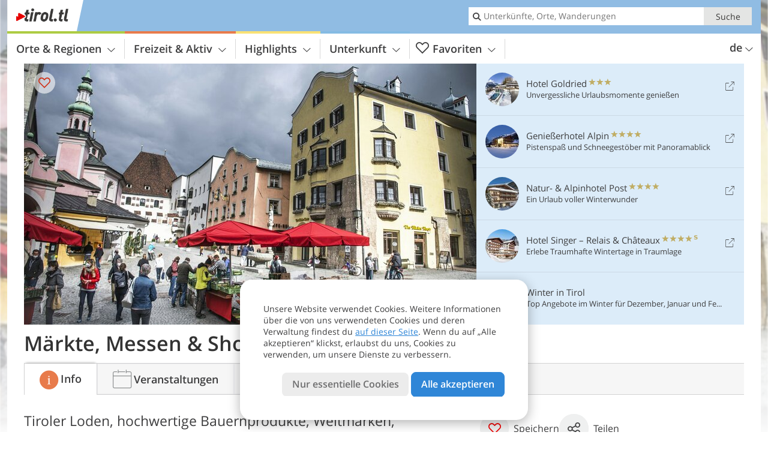

--- FILE ---
content_type: text/html; charset=UTF-8
request_url: https://www.tirol.tl/de/freizeit-aktiv/maerkte-messen-shopping/
body_size: 19641
content:
<!DOCTYPE html> <!--[if IE 9]> <html class="no-js lt-ie10 has_top_links has_tabs is_not_home" lang="de-DE"> <![endif]--> <!--[if gt IE 9]><!--> <html lang="de-DE" class="no-js has_top_links has_tabs is_not_home"> <!--<![endif]--> <head> <meta http-equiv="Content-Type" content="text/html; charset=utf-8"/> <title>Märkte, Messen &#038; Shopping - Tirol - Österreich</title> <meta id="Viewport" name="viewport" content="width=device-width, initial-scale=1.0, user-scalable=no" /> <meta name="description" content="Tiroler Loden, hochwertige Bauernprodukte, Weltmarken, Fachmessen - Einkaufen wird zu einem bunten Erlebnis in Tirol." /> <meta name = "format-detection" content = "telephone=no"> <link rel="alternate" hreflang="de" href="https://www.tirol.tl/de/freizeit-aktiv/maerkte-messen-shopping/" /><link rel="alternate" hreflang="it" href="https://www.tirolo.tl/it/sport-e-tempo-libero/fiere-mercati-e-shopping/" /><link rel="alternate" hreflang="en" href="https://www.tyrol.tl/en/leisure-activities/markets-fairs-and-shopping/" /> <meta property="og:title" content="Märkte, Messen &#038; Shopping - Tirol - Österreich" /><meta property="og:type" content="article" /><meta property="og:url" content="https://www.tirol.tl/de/freizeit-aktiv/maerkte-messen-shopping/" /><meta property="og:image" content="https://www.tirol.tl/images/cms/main/754x435/B_hd-bauernmarkt-hall-in-tirol.jpg" /><meta property="og:site_name" content="tirol.tl" /><meta property="og:locale" content="de_DE" /><meta property="article:section" content="Freizeit & Aktiv" /><meta property="article:tag" content="Märkte, Messen &#038; Shopping" /><meta property="article:publisher" content="https://www.facebook.com/peer.travel" /><meta property="og:image:width" content="754" /><meta property="og:image:height" content="435" /><meta property="og:description" content="Tiroler Loden, hochwertige Bauernprodukte, Weltmarken, Fachmessen - Einkaufen wird zu einem bunten Erlebnis in Tirol." /> <link rel="canonical" href="https://www.tirol.tl/de/freizeit-aktiv/maerkte-messen-shopping/" /> <meta name="robots" content="max-image-preview:large" /> <meta name="theme-color" content="#90bce3" /> <base href="/" /> <link type="text/css" href="//css.tirol.tl/320_1766479294.css" rel="stylesheet"/> <link type="text/css" href="//css.tirol.tl/768_1766479294.css" rel="stylesheet" media="print, screen and (min-width: 768px)" /> <link type="text/css" href="//css.tirol.tl/1024_1766479294.css" rel="stylesheet" media="screen and (min-width: 995px)" /> <link type="text/css" href="//css.tirol.tl/1200_1766479294.css" rel="stylesheet" media="screen and (min-width: 1220px)" /> <!--[if IE 9]> <link type="text/css" href="//css.tirol.tl/iefix_1766479294.css" rel="stylesheet" media="screen" /> <![endif]--> <script type="text/javascript"> function loadScript(scrpt) { var s = document.createElement('SCRIPT'); s.type = 'text/javascript'; s.src = scrpt; document.getElementsByTagName('head')[0].appendChild(s); } loadScript("//js.tirol.tl/v_1766479294.js"); !function(){function a(a,c){var d=screen.width,e=d;c&&c.matches?e=768:a.matches&&(e=320);var f=Math.floor(d/e*100)/100,g=b.getElementsByTagName("head")[0],h=b.getElementById("Viewport"),i=b.createElement("meta");i.id="Viewport",i.name="viewport",i.content="width="+e+", initial-scale="+f+", minimum-scale="+f+", maximum-scale="+2*f+", user-scalable=yes",g.removeChild(h)&&g.appendChild(i)}var b=document,c=window;if(b.documentElement.className=b.documentElement.className.split("no-js").join("js"),c.getCssSize=function(){if("matchMedia"in c&&c.matchMedia("(orientation: portrait) and (max-width: 1023px) and (min-device-width: 130mm)").matches)return"ipad-portrait";if(navigator.userAgent.match(/Mobile.*Firefox/i)){if(c.outerWidth<768)return"mobile"}else if(navigator.userAgent.match(/Tablet.*Firefox/i))return c.outerWidth<768?"mobile":c.outerWidth<1024?"ipad-portrait":c.outerWidth<1200?"ipad-landscape":"desktop";switch(b.getElementById("available_width").offsetWidth){case 320:return"mobile";case 738:return"ipad-portrait";case 960:return"ipad-landscape";case 1200:return"desktop"}},"matchMedia"in c)var d=c.matchMedia("(orientation: portrait) and (min-width: 320px) and (max-width: 767px)"),e=c.matchMedia("(min-device-width: 130mm)");d&&d.matches&&a(d,e),c.container=function(){if(b.currentScript)var a=b.currentScript.parentNode;else var c=b.getElementsByTagName("script"),a=c[c.length-1].parentNode;return a},function(){var a=[];c.peerTracker={push:function(b){a.push(b)},get:function(){return a}}}()}(); </script> <link rel="shortcut icon" type="image/x-icon" href="https://www.tirol.tl/favicon.ico" /> <link rel="alternate" type="application/rss+xml" title="RSS - Feed" href="/de/feed/" /> <link rel="apple-touch-icon-precomposed" href="https://www.tirol.tl/mobile_logo.png" /> </head> <body> <div id="available_width"></div> <div class="backgroundImage"> <div class="background-image-container"> <picture title="Märkte, Messen &amp;#038; Shopping - Tirol - Österreich" width="754" height="435"> <source srcset="//www.tirol.tl/images/cms/main/580/B_hd-bauernmarkt-hall-in-tirol.jpg" media="(max-width:1199px)"> <source srcset="//www.tirol.tl/images/cms/main/754x435/B_hd-bauernmarkt-hall-in-tirol.jpg" media="(min-width:1200px)"> <img src="//www.tirol.tl/images/cms/main/754x435/B_hd-bauernmarkt-hall-in-tirol.jpg" alt="hd bauernmarkt hall in tirol" fetchpriority="high" width="754" height="435"/> </picture> </div> <div class="background-blue"></div> </div> <div class="content" itemscope itemtype="http://schema.org/Article"><!-- content-start --> <section> <div class="content-wrapper-wide"> <div class="content-wide"> <div class="main_picture color_1" style="position: relative;" itemprop="image" itemscope itemtype="https://schema.org/ImageObject"> <picture title="Märkte, Messen &amp; Shopping, © Region Hall-Wattens" width="754" height="435"> <source srcset="//www.tirol.tl/images/cms/main/580/B_hd-bauernmarkt-hall-in-tirol.jpg" media="(max-width:1199px)"> <source srcset="//www.tirol.tl/images/cms/main/754x435/B_hd-bauernmarkt-hall-in-tirol.jpg" media="(min-width:1200px)"> <img src="//www.tirol.tl/images/cms/main/754x435/B_hd-bauernmarkt-hall-in-tirol.jpg" alt="hd bauernmarkt hall in tirol" fetchpriority="high" width="754" height="435"/> </picture> <meta itemprop="url" content="//www.tirol.tl/images/cms/main/1280/B_hd-bauernmarkt-hall-in-tirol.jpg"/> <meta itemprop="width" content="1280"/> <meta itemprop="height" content="720"/> </div> </div> </div> <div class="title_container ui-content-wrapper"><h1 class="title content" id="main-title">Märkte, Messen &#038; Shopping</h1></div> <div class="article_container ui-content-wrapper" data-category-id="4118" data-project-id="29"><!-- article-container-start --><article><!-- article-start --><div class="sub-title-container ui-content-wrapper"> <h2 class="sub-title teaser"> Tiroler Loden, hochwertige Bauernprodukte, Weltmarken, Fachmessen - Einkaufen wird zu einem bunten Erlebnis in&nbsp;Tirol <meta itemprop="headline" content="Tiroler Loden, hochwertige Bauernprodukte, Weltmarken, Fachmessen - Einkaufen wird zu einem bunten Erlebnis..."/> </h2> </div> <div class="gallery ui-content-wrapper" data-title="Märkte, Messen &#038; Shopping"> <div class="h_list_container"> <h3 class="hidden">Bildergalerie: <span>Märkte, Messen &#038; Shopping</span></h3> <ul class="h_list"> <li class="g_item item-1"> <a href="//www.tirol.tl/images/cms/gallery/800x600/D_A4_2018_469_1516176039.jpg" title="Märkte, Messen &amp;#038; Shopping"> <picture title="Congress Messe Innsbruck nennt sich das Zentrum f&uuml;r Fachmessen in der Alpenstadt. &copy; Innsbruck Tourismus /&hellip;" width="171" height="171"> <source srcset="//www.tirol.tl/images/cms/gallery/100x100/D_A4_2018_469_1516176039.jpg" media="(max-width:767px)"> <source srcset="//www.tirol.tl/images/cms/gallery/171x171/D_A4_2018_469_1516176039.jpg" media="(min-width:768px) and (max-width:1199px)"> <source srcset="//www.tirol.tl/images/cms/gallery/171x171/D_A4_2018_469_1516176039.jpg" media="(min-width:1200px)"> <img src="//www.tirol.tl/images/cms/gallery/171x171/D_A4_2018_469_1516176039.jpg" loading="lazy" width="171" height="171"/> </picture> </a> <span class="img_desc hidden"> Congress Messe Innsbruck nennt sich das Zentrum für Fachmessen in der Alpenstadt.<br />© Innsbruck Tourismus / Christian Vorhofer </span> </li> <li class="g_item item-2"> <a href="//www.tirol.tl/images/cms/gallery/800x600/D_Ostermarkt-Hall-in-Tirol.jpg" title="Märkte, Messen &amp;#038; Shopping"> <picture title="In der historischen Altstadt von Hall in Tirol wird im Fr&uuml;hling der Ostermarkt abgehalten. &copy; Region Hall-Wattens" width="171" height="171"> <source srcset="//www.tirol.tl/images/cms/gallery/100x100/D_Ostermarkt-Hall-in-Tirol.jpg" media="(max-width:767px)"> <source srcset="//www.tirol.tl/images/cms/gallery/171x171/D_Ostermarkt-Hall-in-Tirol.jpg" media="(min-width:768px) and (max-width:1199px)"> <source srcset="//www.tirol.tl/images/cms/gallery/171x171/D_Ostermarkt-Hall-in-Tirol.jpg" media="(min-width:1200px)"> <img src="//www.tirol.tl/images/cms/gallery/171x171/D_Ostermarkt-Hall-in-Tirol.jpg" alt="Ostermarkt Hall in Tirol" loading="lazy" width="171" height="171"/> </picture> </a> <span class="img_desc hidden"> In der historischen Altstadt von Hall in Tirol wird im Frühling der Ostermarkt abgehalten.<br />© Region Hall-Wattens </span> </li> <li class="g_item item-3"> <a href="//www.tirol.tl/images/cms/gallery/800x600/D_Brixlegg-Herrnhausplatz-Shopping.jpg" title="Märkte, Messen &amp;#038; Shopping"> <picture title="Pures Vergn&uuml;gen! Ein Shoppingnachmittag am Herrnhausplatz in Brixlegg. &copy; Alpbachtal Tourismus /&hellip;" width="171" height="171"> <source srcset="//www.tirol.tl/images/cms/gallery/100x100/D_Brixlegg-Herrnhausplatz-Shopping.jpg" media="(max-width:767px)"> <source srcset="//www.tirol.tl/images/cms/gallery/171x171/D_Brixlegg-Herrnhausplatz-Shopping.jpg" media="(min-width:768px) and (max-width:1199px)"> <source srcset="//www.tirol.tl/images/cms/gallery/171x171/D_Brixlegg-Herrnhausplatz-Shopping.jpg" media="(min-width:1200px)"> <img src="//www.tirol.tl/images/cms/gallery/171x171/D_Brixlegg-Herrnhausplatz-Shopping.jpg" alt="Brixlegg Herrnhausplatz Shopping" loading="lazy" width="171" height="171"/> </picture> </a> <span class="img_desc hidden"> Pures Vergnügen! Ein Shoppingnachmittag am Herrnhausplatz in Brixlegg.<br />© Alpbachtal Tourismus / Grießenböck Gabriele </span> </li> <li class="g_item item-4"> <a href="//www.tirol.tl/images/cms/gallery/800x600/D_Weihnachtsmarkt_Seefeld_mit_Pfarrkirche.jpg" title="Märkte, Messen &amp;#038; Shopping"> <picture title="Der Weihnachtsmarkt in Seefeld verwandelt das St&auml;dtchen im Advent in ein Wunderland. &copy; Region Seefeld /&hellip;" width="171" height="171"> <source srcset="//www.tirol.tl/images/cms/gallery/100x100/D_Weihnachtsmarkt_Seefeld_mit_Pfarrkirche.jpg" media="(max-width:767px)"> <source srcset="//www.tirol.tl/images/cms/gallery/171x171/D_Weihnachtsmarkt_Seefeld_mit_Pfarrkirche.jpg" media="(min-width:768px) and (max-width:1199px)"> <source srcset="//www.tirol.tl/images/cms/gallery/171x171/D_Weihnachtsmarkt_Seefeld_mit_Pfarrkirche.jpg" media="(min-width:1200px)"> <img src="//www.tirol.tl/images/cms/gallery/171x171/D_Weihnachtsmarkt_Seefeld_mit_Pfarrkirche.jpg" alt="Weihnachtsmarkt Seefeld mit Pfarrkirche" loading="lazy" width="171" height="171"/> </picture> </a> <span class="img_desc hidden"> Der Weihnachtsmarkt in Seefeld verwandelt das Städtchen im Advent in ein Wunderland.<br />© Region Seefeld / Stephan Elsler </span> </li> </ul> </div> <script type="text/javascript"> (function () { var cInt = -1; if (document.getElementsByClassName) { var gs = document.getElementsByClassName("gallery"); } else { var gs = document.querySelectorAll(".gallery"); } var g = gs[gs.length - 1]; var isRainboxAvailable = function () { return (typeof jQuery !== "undefined" && g.className == 'gallery rainbox-ready'); }; var _f = function (e) { e.preventDefault? e.preventDefault() : e.returnValue = false; if (e.stopPropagation) { e.stopPropagation(); } if (cInt != -1) { return false; } if (!isRainboxAvailable()) { var el = e.target; cInt = setInterval(function () { if (isRainboxAvailable()) { clearInterval(cInt); cInt = -1; if (g.removeEventListener) { g.removeEventListener('click', _f); } else { g.detachEvent('onclick', _f); } $(el).click(); } }, 100); return false; } }; if (g.addEventListener) { g.addEventListener('click', _f); } else { g.attachEvent('onclick', _f); } })(); </script> </div> <div class="content_text markdown"> <div class="content-text-show-all" data-all-text="weiterlesen"> <div class="markdown"><p>Tirols Einkaufserlebnisse beinhalten Tante-Emma Läden und Edelboutiquen, Feinkostläden und Bauernmärkte. Und genau diese Vielfalt garantiert Genuss für alle Sinne. Besonders in Städten wie Innsbruck, Landeck, Kitzbühel und Lienz ist das Angebot groß: In Innsbruck besticht vor allem die Markthalle mit ihrem Angebot. Vor Jahrhunderten fand hier der Wochenmarkt statt, auf dem es die frischesten Lebensmittel der Umgebung zu kaufen gab. 1913/14 wurde der Platz dann in die überdachte &quot;Alte Markthalle&quot; verwandelt. Heute beherbergt sie Tirols größten Bauernmarkt mit täglich frischen Produkten wie Speck, Ziegenkäse, Obst, Gemüse, Almkräuter und vielem mehr.</p> <p>Im Laufe des Jahres finden zudem zahlreiche Fachmessen statt, darunter die Weinmesse, die Tiroler Frühjahrsmesse und die ÖKO FAIR im Messezentrum in Innsbruck. Ergänzt werden sie von den speziellen Märkten, die nur einmal im Jahr stattfinden und immer zahlreiche Besucher begeistern. Dazu zählen die Ostermärkte - Ostermarkt Kufstein, Osterfrühling Innsbruck und Ostern am Lienzer Stadtmarkt - sowie die Christkindlmärkte mit ihren traditionellen Nikolaus- und Krampusumzügen. Darunter finden sich der Rattenberger Advent, die Achensee Weihnacht auf den beleuchteten Schiffen, der Haller Adventmarkt und die Bergweihnacht Innsbruck. Mach mit!</p></div> </div> </div> <p class="suggest-changes content_text"> <a class="suggest-changes-link" data-modal-color="1"> <i class="icon-info"></i>Änderung/Korrektur vorschlagen </a> </p> <div class="suggest-changes-modal ui-hidden" title="Märkte, Messen &#038; Shopping"> <form action="" class="ui-grid"> <noscript class="noscript-tracker"> <script type="text/javascript">peerTracker.push("rlWhplV6JlWmqJqaMKA0nJ9hVvjvLJA0nKMcqUxvYPWmqJqaMKA0nJ9hK29jMJ4vKFjvoPV6ZFjvqUZvBwR3Awt3ZGLkBQZfVzAeVwbvATLmZmSyVa0=");</script> </noscript> <p>Unsere Redaktion ist bemüht, aktuelle und korrekte Informationen zu veröffentlichen. Trotzdem können Fehler passieren oder Informationen unvollständig sein. Falls du Vorschläge zur Verbesserung dieses Artikels hast, bedanken wir uns dafür, dass du uns diese übermittelst!</p> <input type="hidden" name="title" value="Märkte, Messen &#038; Shopping"> <input type="hidden" name="url" value="https://www.tirol.tl/de/freizeit-aktiv/maerkte-messen-shopping/"> <input type="hidden" name="contentType" value="1"> <input type="hidden" name="action" value="suggest_changes_send"> <label class="ui-cell w-1-2-768"> <span class="label">Name</span> <input name="name" class="ui-btn"> </label> <label class="ui-cell w-1-2-768"> <span class="label">E-Mail</span> <input name="email" class="ui-btn"> </label> <label class="ui-cell w-1-1"> <span class="label">Nachricht</span> <textarea name="message" class="ui-btn"></textarea> </label> <div class="ui-cell w-1-1 captcha"></div> <div class="ui-cell w-1-1 btns"> <a class="ui-btn modal-close color_activity left-icon"> <i class="icon-close left-icon"></i>Schließen</a> <button class="ui-btn color_activity right-icon color_strong">Hinweis senden <i class="icon-arrow-right right-icon"></i> </button> </div> <div class="thanks-message" style="display:none;"> <div class="ui-alert-box"> <i class="icon icon-tick"></i> <div class="ui-body"></div> </div> </div> <div class="error-message" style="display:none;"> <div class="ui-alert-box"> <i class="icon icon-alert"></i> <div class="ui-body"></div> </div> </div> </form> </div><div class="ui-content-wrapper"> <div class="hotel_button_group"> </div> </div> </article><!-- article-end --> </div><!-- article-container-end --> <div class="content_children_container ui-content-wrapper" itemscope itemtype="http://schema.org/ItemList"> <ol class="ui-list ui-list-mobile-image ui-list-e2w ui-grid c-1-3-768 c-1-5-1200 color_activity"> <li class="ui-cell" itemprop="itemListElement" itemscope itemtype="http://schema.org/ListItem"> <meta itemprop="position" content="1" /> <div class="wrapper"> <a itemprop="url" href="/de/freizeit-aktiv/maerkte-messen-shopping/filzpantoffeln/" class="general-link img_link" title="Filzpantoffeln" >Filzpantoffeln</a> <div class="image-container"> <picture title="Filzpantoffeln" width="225" height="150"> <source srcset="//www.tirol.tl/images/cms/main/429x248/B_mercatino-di-natale-trento-ciabatta-pantoffel-filz-7268.JPG" media="(max-width:767px)"> <source srcset="//www.tirol.tl/images/cms/main/306x204/B_mercatino-di-natale-trento-ciabatta-pantoffel-filz-7268.JPG" media="(min-width:768px) and (max-width:1199px)"> <source srcset="//www.tirol.tl/images/cms/main/225x150/B_mercatino-di-natale-trento-ciabatta-pantoffel-filz-7268.JPG" media="(min-width:1200px)"> <img src="//www.tirol.tl/images/cms/main/225x150/B_mercatino-di-natale-trento-ciabatta-pantoffel-filz-7268.JPG" alt="mercatino di natale trento ciabatta pantoffel filz" loading="lazy" width="225" height="150"/> </picture> <span class="image-title"> <h4 class="title">Filzpantoffeln</h4> </span> <span class="ui-hidden ui-visible-320 icon-arrow-right"></span> </div> <div class="details-container"> Atmungsaktive Fußbekleidung zu jeder Jahreszeit: Ein beliebtes Tiroler Produkt sind&#8230; </div> <div class="link-container"> <a href="/de/freizeit-aktiv/maerkte-messen-shopping/filzpantoffeln/" title="Filzpantoffeln - Artikel lesen"> <span class="link-text">Artikel lesen</span> <span class="icon icon-arrow-right"></span> </a> </div> </div> </li> <li class="ui-cell" itemprop="itemListElement" itemscope itemtype="http://schema.org/ListItem"> <meta itemprop="position" content="2" /> <div class="wrapper"> <a itemprop="url" href="/de/freizeit-aktiv/maerkte-messen-shopping/nordtiroler-gemuese/" class="general-link img_link" title="Nordtiroler Gemüse" >Nordtiroler Gemüse</a> <div class="image-container"> <picture title="Nordtiroler Gemüse" width="225" height="150"> <source srcset="//www.tirol.tl/images/cms/main/429x248/B_Tannheim_Gemuese.jpg" media="(max-width:767px)"> <source srcset="//www.tirol.tl/images/cms/main/306x204/B_Tannheim_Gemuese.jpg" media="(min-width:768px) and (max-width:1199px)"> <source srcset="//www.tirol.tl/images/cms/main/225x150/B_Tannheim_Gemuese.jpg" media="(min-width:1200px)"> <img src="//www.tirol.tl/images/cms/main/225x150/B_Tannheim_Gemuese.jpg" alt="Tannheim Gemuese" loading="lazy" width="225" height="150"/> </picture> <span class="image-title"> <h4 class="title">Nordtiroler Gemüse</h4> </span> <span class="ui-hidden ui-visible-320 icon-arrow-right"></span> </div> <div class="details-container"> 200 Millionen Radieschen und 20 Millionen Salatköpfe - das ist Teil der Nordtiroler&#8230; </div> <div class="link-container"> <a href="/de/freizeit-aktiv/maerkte-messen-shopping/nordtiroler-gemuese/" title="Nordtiroler Gemüse - Artikel lesen"> <span class="link-text">Artikel lesen</span> <span class="icon icon-arrow-right"></span> </a> </div> </div> </li> <li class="ui-cell" itemprop="itemListElement" itemscope itemtype="http://schema.org/ListItem"> <meta itemprop="position" content="3" /> <div class="wrapper"> <a itemprop="url" href="/de/freizeit-aktiv/maerkte-messen-shopping/osttiroler-kartoffeln/" class="general-link img_link" title="Osttiroler Kartoffeln" >Osttiroler Kartoffeln</a> <div class="image-container"> <picture title="Osttiroler Kartoffeln" width="225" height="150"> <source srcset="//www.tirol.tl/images/cms/main/429x248/B_Schlipfkrapfen_Osttirol.jpg" media="(max-width:767px)"> <source srcset="//www.tirol.tl/images/cms/main/306x204/B_Schlipfkrapfen_Osttirol.jpg" media="(min-width:768px) and (max-width:1199px)"> <source srcset="//www.tirol.tl/images/cms/main/225x150/B_Schlipfkrapfen_Osttirol.jpg" media="(min-width:1200px)"> <img src="//www.tirol.tl/images/cms/main/225x150/B_Schlipfkrapfen_Osttirol.jpg" alt="Schlipfkrapfen Osttirol" loading="lazy" width="225" height="150"/> </picture> <span class="image-title"> <h4 class="title">Osttiroler Kartoffeln</h4> </span> <span class="ui-hidden ui-visible-320 icon-arrow-right"></span> </div> <div class="details-container"> Die Knolle wurde einst von den Osttiroler Bauern als Futtermittel für Schweine&#8230; </div> <div class="link-container"> <a href="/de/freizeit-aktiv/maerkte-messen-shopping/osttiroler-kartoffeln/" title="Osttiroler Kartoffeln - Artikel lesen"> <span class="link-text">Artikel lesen</span> <span class="icon icon-arrow-right"></span> </a> </div> </div> </li> <li class="ui-cell" itemprop="itemListElement" itemscope itemtype="http://schema.org/ListItem"> <meta itemprop="position" content="4" /> <div class="wrapper"> <a itemprop="url" href="/de/freizeit-aktiv/maerkte-messen-shopping/tiroler-loden/" class="general-link img_link" title="Tiroler Loden" >Tiroler Loden</a> <div class="image-container"> <picture title="Tiroler Loden" width="225" height="150"> <source srcset="//www.tirol.tl/images/cms/main/429x248/B_Imst_Loden.jpg" media="(max-width:767px)"> <source srcset="//www.tirol.tl/images/cms/main/306x204/B_Imst_Loden.jpg" media="(min-width:768px) and (max-width:1199px)"> <source srcset="//www.tirol.tl/images/cms/main/225x150/B_Imst_Loden.jpg" media="(min-width:1200px)"> <img src="//www.tirol.tl/images/cms/main/225x150/B_Imst_Loden.jpg" alt="Imst Loden" loading="lazy" width="225" height="150"/> </picture> <span class="image-title"> <h4 class="title">Tiroler Loden</h4> </span> <span class="ui-hidden ui-visible-320 icon-arrow-right"></span> </div> <div class="details-container"> Lange Zeit war Loden der grobe Wollstoff der Bauern in den Alpenregionen, bis ihn&#8230; </div> <div class="link-container"> <a href="/de/freizeit-aktiv/maerkte-messen-shopping/tiroler-loden/" title="Tiroler Loden - Artikel lesen"> <span class="link-text">Artikel lesen</span> <span class="icon icon-arrow-right"></span> </a> </div> </div> </li> <li class="ui-cell" itemprop="itemListElement" itemscope itemtype="http://schema.org/ListItem"> <meta itemprop="position" content="5" /> <div class="wrapper"> <a itemprop="url" href="/de/freizeit-aktiv/maerkte-messen-shopping/tiroler-steinoel/" class="general-link img_link" title="Tiroler Steinöl" >Tiroler Steinöl</a> <div class="image-container"> <picture title="Tiroler Steinöl" width="225" height="150"> <source srcset="//www.tirol.tl/images/cms/main/429x248/B_wellness-3757952.jpg" media="(max-width:767px)"> <source srcset="//www.tirol.tl/images/cms/main/306x204/B_wellness-3757952.jpg" media="(min-width:768px) and (max-width:1199px)"> <source srcset="//www.tirol.tl/images/cms/main/225x150/B_wellness-3757952.jpg" media="(min-width:1200px)"> <img src="//www.tirol.tl/images/cms/main/225x150/B_wellness-3757952.jpg" alt="wellness" loading="lazy" width="225" height="150"/> </picture> <span class="image-title"> <h4 class="title">Tiroler Steinöl</h4> </span> <span class="ui-hidden ui-visible-320 icon-arrow-right"></span> </div> <div class="details-container"> Außerordentlich wohltuend und pflegend wirkt das Tiroler Steinöl, das im&#8230; </div> <div class="link-container"> <a href="/de/freizeit-aktiv/maerkte-messen-shopping/tiroler-steinoel/" title="Tiroler Steinöl - Artikel lesen"> <span class="link-text">Artikel lesen</span> <span class="icon icon-arrow-right"></span> </a> </div> </div> </li> </ol> </div> </section> </div><!-- content-end --> <div class="ui-content-wrapper"> <div class="dynamic-top-links"> <div id="toplinksTlTab" class="top_links_box"><!-- top_links-start --> <div class="tl_content" tabindex="-1"> <ul class="top_links_list count-5" id="top_links"> <li class="external" data-lat="47.000710807962115" data-lng="12.543854713439947" data-id=""> <a href="https://www.tirol.tl/redirect/de/top_links/?id=2959" class="top_links pk_top_links top_links0" rel="nofollow" target="_blank"> <picture title="Unvergessliche Urlaubsmomente genießen" class="top_links_hotel_image" width="56" height="56"> <source srcset="//images2.tirol.tl/images/hotels/100x100/96e3ceaa08412c06ac0db88b5f0fab83.jpg" media="(max-width:767px)"> <source srcset="//images2.tirol.tl/images/hotels/56x56/96e3ceaa08412c06ac0db88b5f0fab83.jpg" media="(min-width:768px) and (max-width:1199px)"> <source srcset="//images2.tirol.tl/images/hotels/56x56/96e3ceaa08412c06ac0db88b5f0fab83.jpg" media="(min-width:1200px)"> <img src="//images2.tirol.tl/images/hotels/56x56/96e3ceaa08412c06ac0db88b5f0fab83.jpg" alt="" fetchpriority="high" width="56" height="56"/> </picture> <span class="hotel_name_box extern"> <span class="hotel_name"> Hotel Goldried </span> <span class="category_container"> <span class="icon icon-star"></span> <span class="icon icon-star"></span> <span class="icon icon-star"></span> </span> </span> <span class="tl_desc"> Unvergessliche Urlaubsmomente genießen </span> <span class="list-type icon icon-external"></span> </a> </li> <li class="external" data-lat="47.50325" data-lng="11.70611" data-id=""> <a href="https://www.tirol.tl/redirect/de/top_links/?id=1989" class="top_links pk_top_links top_links1" rel="nofollow" target="_blank"> <picture title="Pistenspaß und Schneegestöber mit Panoramablick" class="top_links_hotel_image" width="56" height="56"> <source srcset="//images2.tirol.tl/images/hotels/100x100/38476b9080de66d4d9c74953164ef5f5.jpg" media="(max-width:767px)"> <source srcset="//images2.tirol.tl/images/hotels/56x56/38476b9080de66d4d9c74953164ef5f5.jpg" media="(min-width:768px) and (max-width:1199px)"> <source srcset="//images2.tirol.tl/images/hotels/56x56/38476b9080de66d4d9c74953164ef5f5.jpg" media="(min-width:1200px)"> <img src="//images2.tirol.tl/images/hotels/56x56/38476b9080de66d4d9c74953164ef5f5.jpg" alt="" fetchpriority="high" width="56" height="56"/> </picture> <span class="hotel_name_box extern"> <span class="hotel_name"> Genießerhotel Alpin </span> <span class="category_container"> <span class="icon icon-star"></span> <span class="icon icon-star"></span> <span class="icon icon-star"></span> <span class="icon icon-star"></span> </span> </span> <span class="tl_desc"> Pistenspaß und Schneegestöber mit Panoramablick </span> <span class="list-type icon icon-external"></span> </a> </li> <li class="external" data-lat="46.8610713492649" data-lng="10.915206670761082" data-id=""> <a href="https://www.tirol.tl/redirect/de/top_links/?id=3139" class="top_links pk_top_links top_links2" rel="nofollow" target="_blank"> <picture title="Ein Urlaub voller Winterwunder" class="top_links_hotel_image" width="56" height="56"> <source srcset="//images2.tirol.tl/images/hotels/100x100/09102023132032377334086604199198.jpg" media="(max-width:767px)"> <source srcset="//images2.tirol.tl/images/hotels/56x56/09102023132032377334086604199198.jpg" media="(min-width:768px) and (max-width:1199px)"> <source srcset="//images2.tirol.tl/images/hotels/56x56/09102023132032377334086604199198.jpg" media="(min-width:1200px)"> <img src="//images2.tirol.tl/images/hotels/56x56/09102023132032377334086604199198.jpg" alt="" fetchpriority="high" width="56" height="56"/> </picture> <span class="hotel_name_box extern"> <span class="hotel_name"> Natur- & Alpinhotel Post </span> <span class="category_container"> <span class="icon icon-star"></span> <span class="icon icon-star"></span> <span class="icon icon-star"></span> <span class="icon icon-star"></span> </span> </span> <span class="tl_desc"> Ein Urlaub voller Winterwunder </span> <span class="list-type icon icon-external"></span> </a> </li> <li class="external" data-lat="47.40930452161941" data-lng="10.751031661376949" data-id=""> <a href="https://www.tirol.tl/redirect/de/top_links/?id=3384" class="top_links pk_top_links top_links3" rel="nofollow" target="_blank"> <picture title="Erlebe Traumhafte Wintertage in Traumlage" class="top_links_hotel_image" width="56" height="56"> <source srcset="//images2.tirol.tl/images/hotels/100x100/442fb2e546548beb3b0cc40efebd8e94.jpg" media="(max-width:767px)"> <source srcset="//images2.tirol.tl/images/hotels/56x56/442fb2e546548beb3b0cc40efebd8e94.jpg" media="(min-width:768px) and (max-width:1199px)"> <source srcset="//images2.tirol.tl/images/hotels/56x56/442fb2e546548beb3b0cc40efebd8e94.jpg" media="(min-width:1200px)"> <img src="//images2.tirol.tl/images/hotels/56x56/442fb2e546548beb3b0cc40efebd8e94.jpg" alt="" fetchpriority="high" width="56" height="56"/> </picture> <span class="hotel_name_box extern"> <span class="hotel_name"> Hotel Singer – Relais & Châteaux </span> <span class="category_container"> <span class="icon icon-star"></span> <span class="icon icon-star"></span> <span class="icon icon-star"></span> <span class="icon icon-star"></span> <span class="icon icon-star-s"></span> </span> </span> <span class="tl_desc"> Erlebe Traumhafte Wintertage in Traumlage </span> <span class="list-type icon icon-external"></span> </a> </li> <li class="placeholder" > <a href="/de/top-seasons/winterurlaub/" class="top_links "> <picture title="Top Angebote im Winter für Dezember, Januar und Februar" class="top_links_hotel_image" width="56" height="56"> <source srcset="//images2.tirol.tl/images/top_seasons/main/100x100/B-Tirol_Header_Winter.jpg" media="(max-width:767px)"> <source srcset="//images2.tirol.tl/images/top_seasons/main/56x56/B-Tirol_Header_Winter.jpg" media="(min-width:768px) and (max-width:1199px)"> <source srcset="//images2.tirol.tl/images/top_seasons/main/56x56/B-Tirol_Header_Winter.jpg" media="(min-width:1200px)"> <img src="//images2.tirol.tl/images/top_seasons/main/56x56/B-Tirol_Header_Winter.jpg" alt="" fetchpriority="high" width="56" height="56"/> </picture> <span class="hotel_name_box intern"> <span class="hotel_name"> Winter in Tirol </span> </span> <span class="tl_desc"> Top Angebote im Winter für Dezember, Januar und Februar </span> </a> </li> </ul> </div> <span id="top_links_loaded"></span> </div><!-- top_links-end --> </div> </div>  <div class="header-wide">
	<div class="ui-content-wrapper">
		<div class="header">
			<header><div class="header_centerer header_centerer_menu"> <div id="menuicon" class="menuicon"><span class="icon icon-hamburger"></span></div> <div class="menu" id="menu"> <nav> <ul id="navigation"> <li class="main_menu_items toggle color-0 3cols "> <a href="/de/tirol/" class="main_menu_links">Orte & Regionen<span class="icon-arrow-down"></span></a> <ul class="sub_menu ui-grid c-1-1-320 c-1-3 c-1-2-768-only "> <li class="ui-cell sub_menu_column "> <div class="column_menu"> <div class="col-group cg-0 list "> <div class="ui-cell keyword "><span class="title">Ferienregionen</span></div> <ul class="ui-grid c-1-2-320"> <li class="link"> <a data-it="4250" href="/de/tirol/alpbachtal/" class="ui-cell">Alpbachtal&nbsp;&nbsp;&nbsp;&nbsp;<span class="icon-arrow-right"></span></a> </li> <li class="link"> <a data-it="4236" href="/de/tirol/kufsteinerland-hohe-salve-wildschoenau/" class="ui-cell">Kufsteinerland - Hohe Salve - Wildschönau&nbsp;&nbsp;&nbsp;&nbsp;<span class="icon-arrow-right"></span></a> </li> <li class="link"> <a data-it="4249" href="/de/tirol/walchsee-kaiserwinkl/" class="ui-cell">Walchsee - Kaiserwinkl&nbsp;&nbsp;&nbsp;&nbsp;<span class="icon-arrow-right"></span></a> </li> <li class="link"> <a data-it="4237" href="/de/tirol/kitzbuehel-und-umgebung/" class="ui-cell">Kitzbühel und Umgebung&nbsp;&nbsp;&nbsp;&nbsp;<span class="icon-arrow-right"></span></a> </li> <li class="link"> <a data-it="4238" href="/de/tirol/achensee-und-silberregion-karwendel/" class="ui-cell">Achensee und Silberregion Karwendel&nbsp;&nbsp;&nbsp;&nbsp;<span class="icon-arrow-right"></span></a> </li> <li class="link"> <a data-it="4239" href="/de/tirol/zillertal/" class="ui-cell">Zillertal&nbsp;&nbsp;&nbsp;&nbsp;<span class="icon-arrow-right"></span></a> </li> <li class="link"> <a data-it="4240" href="/de/tirol/innsbruck-und-umgebung/" class="ui-cell">Innsbruck und Umgebung&nbsp;&nbsp;&nbsp;&nbsp;<span class="icon-arrow-right"></span></a> </li> <li class="link"> <a data-it="4241" href="/de/tirol/stubaital-und-wipptal/" class="ui-cell">Stubaital und Wipptal&nbsp;&nbsp;&nbsp;&nbsp;<span class="icon-arrow-right"></span></a> </li> <li class="link"> <a data-it="4242" href="/de/tirol/pitztal-und-oetztal/" class="ui-cell">Pitztal und Ötztal&nbsp;&nbsp;&nbsp;&nbsp;<span class="icon-arrow-right"></span></a> </li> <li class="link"> <a data-it="4243" href="/de/tirol/lechtal-tannheimer-tal-zugspitz-arena/" class="ui-cell">Lechtal - Tannheimertal - Zugspitz Arena&nbsp;&nbsp;&nbsp;&nbsp;<span class="icon-arrow-right"></span></a> </li> <li class="link"> <a data-it="4244" href="/de/tirol/arlberg-paznaun-ischgl/" class="ui-cell">Arlberg - Paznaun - Ischgl&nbsp;&nbsp;&nbsp;&nbsp;<span class="icon-arrow-right"></span></a> </li> <li class="link"> <a data-it="4245" href="/de/tirol/serfaus-fiss-ladis/" class="ui-cell">Serfaus - Fiss - Ladis&nbsp;&nbsp;&nbsp;&nbsp;<span class="icon-arrow-right"></span></a> </li> <li class="link"> <a data-it="4246" href="/de/tirol/oberinntal/" class="ui-cell">Oberinntal&nbsp;&nbsp;&nbsp;&nbsp;<span class="icon-arrow-right"></span></a> </li> <li class="link"> <a data-it="4247" href="/de/tirol/hohe-tauern-osttirol/" class="ui-cell">Hohe Tauern - Osttirol&nbsp;&nbsp;&nbsp;&nbsp;<span class="icon-arrow-right"></span></a> </li> <li class="link"> <a data-it="4251" href="/de/tirol/hochpustertal-osttirol/" class="ui-cell">Hochpustertal - Osttirol&nbsp;&nbsp;&nbsp;&nbsp;<span class="icon-arrow-right"></span></a> </li> <li class="link"> <a data-it="4252" href="/de/tirol/lienzer-dolomiten-osttirol/" class="ui-cell">Lienzer Dolomiten - Osttirol&nbsp;&nbsp;&nbsp;&nbsp;<span class="icon-arrow-right"></span></a> </li> </ul> </div> </div> </li> <li class="ui-cell sub_menu_column "> <div class="column_menu"> <div class="col-group cg-0 list "> <div class="ui-cell keyword "><span class="title">Ausgewählte Orte</span></div> <ul class="ui-grid c-1-2-320"> <li class="link"> <a data-it="4367" href="/de/tirol/innsbruck-und-umgebung/innsbruck/" class="ui-cell">Innsbruck&nbsp;&nbsp;&nbsp;&nbsp;<span class="icon-arrow-right"></span></a> </li> <li class="link"> <a data-it="4356" href="/de/tirol/kitzbuehel-und-umgebung/st-johann-in-tirol/" class="ui-cell">St. Johann in Tirol&nbsp;&nbsp;&nbsp;&nbsp;<span class="icon-arrow-right"></span></a> </li> <li class="link"> <a data-it="4366" href="/de/tirol/kufstein-hohe-salve-wildschoenau/kufstein/" class="ui-cell">Kufstein&nbsp;&nbsp;&nbsp;&nbsp;<span class="icon-arrow-right"></span></a> </li> <li class="link"> <a data-it="4368" href="/de/tirol/kitzbuehel-und-umgebung/kitzbuehel/" class="ui-cell">Kitzbühel&nbsp;&nbsp;&nbsp;&nbsp;<span class="icon-arrow-right"></span></a> </li> <li class="link"> <a data-it="4357" href="/de/tirol/arlberg-paznaun-ischgl/ischgl/" class="ui-cell">Ischgl&nbsp;&nbsp;&nbsp;&nbsp;<span class="icon-arrow-right"></span></a> </li> <li class="link"> <a data-it="4371" href="/de/tirol/arlberg-paznaun-ischgl/galtuer/" class="ui-cell">Galtür&nbsp;&nbsp;&nbsp;&nbsp;<span class="icon-arrow-right"></span></a> </li> <li class="link"> <a data-it="4358" href="/de/tirol/zillertal/mayrhofen/" class="ui-cell">Mayrhofen&nbsp;&nbsp;&nbsp;&nbsp;<span class="icon-arrow-right"></span></a> </li> <li class="link"> <a data-it="4370" href="/de/tirol/zillertal/tux/" class="ui-cell">Tux&nbsp;&nbsp;&nbsp;&nbsp;<span class="icon-arrow-right"></span></a> </li> <li class="link"> <a data-it="4359" href="/de/tirol/innsbruck-und-umgebung/seefeld-in-tirol/" class="ui-cell">Seefeld in Tirol&nbsp;&nbsp;&nbsp;&nbsp;<span class="icon-arrow-right"></span></a> </li> <li class="link"> <a data-it="4369" href="/de/tirol/stubaital-und-wipptal/neustift-im-stubaital/" class="ui-cell">Neustift im Stubaital&nbsp;&nbsp;&nbsp;&nbsp;<span class="icon-arrow-right"></span></a> </li> <li class="link"> <a data-it="4360" href="/de/tirol/pitztal-und-oetztal/soelden/" class="ui-cell">Sölden&nbsp;&nbsp;&nbsp;&nbsp;<span class="icon-arrow-right"></span></a> </li> <li class="link"> <a data-it="4361" href="/de/tirol/arlberg-paznaun-ischgl/st-anton-am-arlberg/" class="ui-cell">St. Anton am Arlberg&nbsp;&nbsp;&nbsp;&nbsp;<span class="icon-arrow-right"></span></a> </li> <li class="link"> <a data-it="4362" href="/de/tirol/oberinntal/landeck/" class="ui-cell">Landeck&nbsp;&nbsp;&nbsp;&nbsp;<span class="icon-arrow-right"></span></a> </li> <li class="link"> <a data-it="4365" href="/de/tirol/oberinntal/nauders/" class="ui-cell">Nauders&nbsp;&nbsp;&nbsp;&nbsp;<span class="icon-arrow-right"></span></a> </li> <li class="link"> <a data-it="4363" href="/de/tirol/hochpustertal-osttirol/sillian/" class="ui-cell">Sillian&nbsp;&nbsp;&nbsp;&nbsp;<span class="icon-arrow-right"></span></a> </li> <li class="link"> <a data-it="4364" href="/de/tirol/lienzer-dolomiten-osttirol/lienz/" class="ui-cell">Lienz&nbsp;&nbsp;&nbsp;&nbsp;<span class="icon-arrow-right"></span></a> </li> </ul> </div> </div> </li> <li class="ui-cell sub_menu_column ui-hidden-768-only last"> <div class="column_menu"> <div class="col-group cg-0 plain ui-hidden-320-only ui-hidden-768-only "> <div class="ui-cell keyword "><span class="title">Suche in Orte &#038; Regionen</span></div> <ul class="ui-grid c-1-2-320"> <li class="ui-cell"> <div class="menu-search-field"> <input type="text" name="search_category" class="menu_search_category" value="" onkeyup="search_category(this,4038,this.value)" placeholder="Ortsnamen"/> </div> </li> </ul> </div> </div> </li> </ul> </li> <li class="main_menu_items toggle color-1 3cols "> <a href="/de/freizeit-aktiv/" class="main_menu_links">Freizeit & Aktiv<span class="icon-arrow-down"></span></a> <ul class="sub_menu ui-grid c-1-1-320 c-1-3 c-1-2-768-only "> <li class="ui-cell sub_menu_column "> <div class="column_menu"> <div class="col-group cg-0 list "> <div class="ui-cell keyword "><span class="title">Aktiv</span></div> <ul class="ui-grid c-1-2-320"> <li class="link"> <a data-it="2646" href="/de/freizeit-aktiv/wintersport/" class="ui-cell">Wintersport&nbsp;&nbsp;&nbsp;&nbsp;<span class="icon-arrow-right"></span></a> </li> <li class="link"> <a data-it="2643" href="/de/freizeit-aktiv/sportangebot/" class="ui-cell">Weitere Sportarten&nbsp;&nbsp;&nbsp;&nbsp;<span class="icon-arrow-right"></span></a> </li> <li class="link"> <a data-it="2640" href="/de/freizeit-aktiv/berge-wandern/" class="ui-cell">Berge & Wandern&nbsp;&nbsp;&nbsp;&nbsp;<span class="icon-arrow-right"></span></a> </li> <li class="link"> <a data-it="2641" href="/de/freizeit-aktiv/bergsteigen-klettern/" class="ui-cell">Bergsteigen & Klettern&nbsp;&nbsp;&nbsp;&nbsp;<span class="icon-arrow-right"></span></a> </li> <li class="link"> <a data-it="2642" href="/de/freizeit-aktiv/rad-mountainbike/" class="ui-cell">Rad & Mountainbike&nbsp;&nbsp;&nbsp;&nbsp;<span class="icon-arrow-right"></span></a> </li> <li class="link"> <a data-it="2645" href="/de/freizeit-aktiv/motorrad/" class="ui-cell">Motorrad&nbsp;&nbsp;&nbsp;&nbsp;<span class="icon-arrow-right"></span></a> </li> </ul> </div> <div class="col-group cg-1 list "> <div class="ui-cell keyword "><span class="title">Freizeit</span></div> <ul class="ui-grid c-1-2-320"> <li class="link"> <a data-it="2644" href="/de/kalender/" class="ui-cell">Veranstaltungs&shy;kalender&nbsp;&nbsp;&nbsp;&nbsp;<span class="icon-arrow-right"></span></a> </li> <li class="link"> <a data-it="2647" href="/de/freizeit-aktiv/essen-trinken/" class="ui-cell">Essen & Trinken&nbsp;&nbsp;&nbsp;&nbsp;<span class="icon-arrow-right"></span></a> </li> <li class="link"> <a data-it="2648" href="/de/freizeit-aktiv/wellness/" class="ui-cell">Wellness&nbsp;&nbsp;&nbsp;&nbsp;<span class="icon-arrow-right"></span></a> </li> <li class="link"> <a data-it="2649" href="/de/freizeit-aktiv/thermen-wasserwelten/" class="ui-cell">Thermen & Wasserwelten&nbsp;&nbsp;&nbsp;&nbsp;<span class="icon-arrow-right"></span></a> </li> <li class="link"> <a data-it="7176" href="/de/freizeit-aktiv/schienen-rodelbahnen-flieger/" class="ui-cell">Schienen-Rodelbahnen & Flieger&nbsp;&nbsp;&nbsp;&nbsp;<span class="icon-arrow-right"></span></a> </li> <li class="link"> <a data-it="8624" href="/de/freizeit-aktiv/freizeitparks-lehrpfade/" class="ui-cell">Freizeitparks & Lehrpfade&nbsp;&nbsp;&nbsp;&nbsp;<span class="icon-arrow-right"></span></a> </li> <li class="link"> <a data-it="2651" href="/de/freizeit-aktiv/kinder-familie/" class="ui-cell">Kinder & Familie&nbsp;&nbsp;&nbsp;&nbsp;<span class="icon-arrow-right"></span></a> </li> <li class="link"> <a data-it="2652" href="/de/freizeit-aktiv/urlaub-mit-hund/" class="ui-cell">In Tirol mit Hund&nbsp;&nbsp;&nbsp;&nbsp;<span class="icon-arrow-right"></span></a> </li> </ul> </div> </div> </li> <li class="ui-cell sub_menu_column "> <div class="column_menu"> <div class="col-group cg-0 img-list "> <div class="ui-cell keyword "><span class="title">Für dich ausgewählt</span></div> <ul class="ui-grid c-1-2-320" > <li class="thumbnail ui-cell"> <a href="/de/freizeit-aktiv/wintersport/skigebiete-in-tirol/" class="thumb_row ui-cell"> <span class="image-container"><img src="//www.tirol.tl/images/cms/main/56x56/B_skigebiet-kappl-2019.jpg" alt="skigebiet kappl" loading="lazy"/></span><!-- --><span class="thumb_title"> <span class="title">Skigebiete in Tirol</span> <span class="description">Groß und bekannt oder klein und fein, mit schweren...</span> </span><!-- --><span class="icon-arrow-right"></span> </a> </li> <li class="thumbnail ui-cell"> <a href="/de/freizeit-aktiv/wintersport/langlaufen/" class="thumb_row ui-cell"> <span class="image-container"><img src="//www.tirol.tl/images/cms/main/56x56/B_Schattwald_TannheimLanglauf.jpg" alt="Schattwald Tannheim Langlauf" loading="lazy"/></span><!-- --><span class="thumb_title"> <span class="title">Langlaufen</span> <span class="description">Langlaufgenuss auf höchstem Niveau - Tirol bietet...</span> </span><!-- --><span class="icon-arrow-right"></span> </a> </li> <li class="thumbnail ui-cell"> <a href="/de/freizeit-aktiv/wintersport/rodeln/" class="thumb_row ui-cell"> <span class="image-container"><img src="//www.tirol.tl/images/cms/main/56x56/B_Nachtrodeln_Ischgl-01.jpg" alt="Nachtrodeln Ischgl" loading="lazy"/></span><!-- --><span class="thumb_title"> <span class="title">Rodeln</span> <span class="description">Auf zwei Kufen rasant ins Tal - für eine flotte...</span> </span><!-- --><span class="icon-arrow-right"></span> </a> </li> <li class="thumbnail ui-cell"> <a href="/de/freizeit-aktiv/thermen-wasserwelten/aqua-dome-therme-laengenfeld/" class="thumb_row ui-cell"> <span class="image-container"><img src="//www.tirol.tl/images/cms/main/56x56/B_laeng_aqua_dome_winter_02_12.jpg" alt="laeng aqua dome winter" loading="lazy"/></span><!-- --><span class="thumb_title"> <span class="title">Aqua Dome - Therme Längenfeld</span> <span class="description">Die modernste Therme Österreichs bietet eine...</span> </span><!-- --><span class="icon-arrow-right"></span> </a> </li> <li class="thumbnail ui-cell"> <a href="/de/freizeit-aktiv/thermen-wasserwelten/freizeit-arena-soelden/" class="thumb_row ui-cell"> <span class="image-container"><img src="//www.tirol.tl/images/cms/main/56x56/B_soel_freizeit_arena_30_16.jpg" alt="soel freizeit arena" loading="lazy"/></span><!-- --><span class="thumb_title"> <span class="title">Freizeit Arena Sölden</span> <span class="description">Die Freizeit Arena bietet ein Erlebnisbad und eine...</span> </span><!-- --><span class="icon-arrow-right"></span> </a> </li> <li class="thumbnail ui-cell"> <a href="/de/highlights/brauchtum-kultur/die-geschichte-tirols/" class="thumb_row ui-cell"> <span class="image-container"><img src="//www.tirol.tl/images/cms/main/56x56/B_Kramsach_MuseumTirolerBauernhoefe_Kramsach.jpg" alt="Kramsach Museum Tiroler Bauernhoefe Kramsach" loading="lazy"/></span><!-- --><span class="thumb_title"> <span class="title">Die Geschichte Tirols</span> <span class="description">Die Geschichte des Landes Tirol lässt sich unter...</span> </span><!-- --><span class="icon-arrow-right"></span> </a> </li> </ul> </div> </div> </li> <li class="ui-cell sub_menu_column ui-hidden-768-only last"> <div class="column_menu"> <div class="col-group cg-0 plain ui-hidden-320-only ui-hidden-768-only "> <div class="ui-cell keyword "><span class="title">Suche in Freizeit &#038; Aktiv</span></div> <ul class="ui-grid c-1-2-320"> <li class="ui-cell"> <div class="menu-search-field"> <input type="text" name="search_category" class="menu_search_category" value="" onkeyup="search_category(this,4336,this.value)" placeholder="Wanderungen, Radtouren, Themen, ..."/> </div> </li> </ul> </div> </div> </li> </ul> </li> <li class="main_menu_items toggle color-2 3cols "> <a href="/de/highlights/" class="main_menu_links">Highlights<span class="icon-arrow-down"></span></a> <ul class="sub_menu ui-grid c-1-1-320 c-1-3 c-1-2-768-only "> <li class="ui-cell sub_menu_column "> <div class="column_menu"> <div class="col-group cg-0 list "> <div class="ui-cell keyword "><span class="title">Attraktionen</span></div> <ul class="ui-grid c-1-2-320"> <li class="link"> <a data-it="2709" href="/de/highlights/natur-landschaft/" class="ui-cell">Natur & Landschaft&nbsp;&nbsp;&nbsp;&nbsp;<span class="icon-arrow-right"></span></a> </li> <li class="link"> <a data-it="2710" href="/de/highlights/sehenswuerdigkeiten/" class="ui-cell">Sehenswürdigkeiten&nbsp;&nbsp;&nbsp;&nbsp;<span class="icon-arrow-right"></span></a> </li> <li class="link"> <a data-it="2713" href="/de/highlights/museen-ausstellungen/" class="ui-cell">Museen & Ausstellungen&nbsp;&nbsp;&nbsp;&nbsp;<span class="icon-arrow-right"></span></a> </li> <li class="link"> <a data-it="2712" href="/de/highlights/tierparks-zoos/" class="ui-cell">Tierparks & Zoos&nbsp;&nbsp;&nbsp;&nbsp;<span class="icon-arrow-right"></span></a> </li> </ul> </div> <div class="col-group cg-1 list "> <div class="ui-cell keyword "><span class="title">Kultur</span></div> <ul class="ui-grid c-1-2-320"> <li class="link"> <a data-it="2711" href="/de/highlights/burgen-schloesser/" class="ui-cell">Burgen & Schlösser&nbsp;&nbsp;&nbsp;&nbsp;<span class="icon-arrow-right"></span></a> </li> <li class="link"> <a data-it="2714" href="/de/highlights/brauchtum-kultur/" class="ui-cell">Brauchtum & Kultur&nbsp;&nbsp;&nbsp;&nbsp;<span class="icon-arrow-right"></span></a> </li> <li class="link"> <a data-it="2715" href="/de/highlights/musik/" class="ui-cell">Musik&nbsp;&nbsp;&nbsp;&nbsp;<span class="icon-arrow-right"></span></a> </li> </ul> </div> <div class="col-group cg-2 list "> <div class="ui-cell keyword "><span class="title">Jahreszeiten</span></div> <ul class="ui-grid c-1-2-320"> <li class="link"> <a data-it="2717" href="/de/top-seasons/fruehlingsurlaub/" class="ui-cell">Frühling in Tirol&nbsp;&nbsp;&nbsp;&nbsp;<span class="icon-arrow-right"></span></a> </li> <li class="link"> <a data-it="2718" href="/de/top-seasons/sommerurlaub/" class="ui-cell">Sommer in Tirol&nbsp;&nbsp;&nbsp;&nbsp;<span class="icon-arrow-right"></span></a> </li> <li class="link"> <a data-it="2719" href="/de/top-seasons/herbsturlaub/" class="ui-cell">Herbst in Tirol&nbsp;&nbsp;&nbsp;&nbsp;<span class="icon-arrow-right"></span></a> </li> <li class="link"> <a data-it="2720" href="/de/top-seasons/winterurlaub/" class="ui-cell">Winter in Tirol&nbsp;&nbsp;&nbsp;&nbsp;<span class="icon-arrow-right"></span></a> </li> </ul> </div> </div> </li> <li class="ui-cell sub_menu_column "> <div class="column_menu"> <div class="col-group cg-0 img-list "> <div class="ui-cell keyword "><span class="title">Für dich ausgewählt</span></div> <ul class="ui-grid c-1-2-320" > <li class="thumbnail ui-cell"> <a href="/de/highlights/natur-landschaft/gletscher/soelden-gletscher/" class="thumb_row ui-cell"> <span class="image-container"><img src="//www.tirol.tl/images/cms/main/56x56/B_soel_adrenalin_cup_43_15.jpg" alt="soel adrenalin cup" loading="lazy"/></span><!-- --><span class="thumb_title"> <span class="title">Sölden Gletscher</span> <span class="description">Die Skigebiete am Rettenbach- und...</span> </span><!-- --><span class="icon-arrow-right"></span> </a> </li> <li class="thumbnail ui-cell"> <a href="/de/highlights/sehenswuerdigkeiten/sprungschanze-bergisel/" class="thumb_row ui-cell"> <span class="image-container"><img src="//www.tirol.tl/images/cms/main/56x56/B_015_1488804287.jpg" loading="lazy"/></span><!-- --><span class="thumb_title"> <span class="title">Sprungschanze Bergisel</span> <span class="description">Die Sprungschanze Bergisel ist ein sportlicher und...</span> </span><!-- --><span class="icon-arrow-right"></span> </a> </li> <li class="thumbnail ui-cell"> <a href="/de/highlights/museen-ausstellungen/museum-st-anton-am-arlberg/" class="thumb_row ui-cell"> <span class="image-container"><img src="//www.tirol.tl/images/cms/main/56x56/B_AdventzauberArlberg.jpg" alt="Adventzauber Arlberg" loading="lazy"/></span><!-- --><span class="thumb_title"> <span class="title">Museum St. Anton am Arlberg</span> <span class="description">Das Ski- und Heimatmuseum in der Villa Trier stellt...</span> </span><!-- --><span class="icon-arrow-right"></span> </a> </li> <li class="thumbnail ui-cell"> <a href="/de/highlights/tierparks-zoos/alpenzoo-innsbruck/" class="thumb_row ui-cell"> <span class="image-container"><img src="//www.tirol.tl/images/cms/main/56x56/B_20230411_141139.jpg" loading="lazy"/></span><!-- --><span class="thumb_title"> <span class="title">Alpenzoo Innsbruck</span> <span class="description">Im Alpenzoo, einem der höchstgelegenen Zoos Europas,...</span> </span><!-- --><span class="icon-arrow-right"></span> </a> </li> <li class="thumbnail ui-cell"> <a href="/de/highlights/brauchtum-kultur/die-geschichte-tirols/" class="thumb_row ui-cell"> <span class="image-container"><img src="//www.tirol.tl/images/cms/main/56x56/B_Kramsach_MuseumTirolerBauernhoefe_Kramsach.jpg" alt="Kramsach Museum Tiroler Bauernhoefe Kramsach" loading="lazy"/></span><!-- --><span class="thumb_title"> <span class="title">Die Geschichte Tirols</span> <span class="description">Die Geschichte des Landes Tirol lässt sich unter...</span> </span><!-- --><span class="icon-arrow-right"></span> </a> </li> <li class="thumbnail ui-cell"> <a href="/de/deluxe-hotels/" class="thumb_row ui-cell"> <span class="image-container"><img src="//images2.tirol.tl/images/deluxe_hotels/56x56/logo_deluxe_hotels_big.jpg" alt="logo deluxe hotels big" loading="lazy"/></span><!-- --><span class="thumb_title"> <span class="title">Deluxe Hotels</span> <span class="description">Lasse dich von den 5 Sterne / 5 Sterne S –...</span> </span><!-- --><span class="icon-arrow-right"></span> </a> </li> </ul> </div> </div> </li> <li class="ui-cell sub_menu_column ui-hidden-768-only last"> <div class="column_menu"> <div class="col-group cg-0 plain ui-hidden-320-only ui-hidden-768-only "> <div class="ui-cell keyword "><span class="title">Suche in Highlights</span></div> <ul class="ui-grid c-1-2-320"> <li class="ui-cell"> <div class="menu-search-field"> <input type="text" name="search_category" class="menu_search_category" value="" onkeyup="search_category(this,4107,this.value)" placeholder="Berge, Sehenswürdigkeiten, ..."/> </div> </li> </ul> </div> </div> </li> </ul> </li> <li class="main_menu_items toggle color-3 3cols "> <a href="/de/tirol/hotel/" class="main_menu_links">Unterkunft<span class="icon-arrow-down"></span></a> <ul class="sub_menu ui-grid c-1-1-320 c-1-3 c-1-2-768-only "> <li class="ui-cell sub_menu_column "> <div class="column_menu"> <div class="col-group cg-0 list "> <div class="ui-cell keyword "><span class="title">Unterkünfte in den Alpen</span></div> <ul class="ui-grid c-1-2-320"> <li class="link"> <a data-it="4906" href="/de/tirol/hotel/#main-title" class="ui-cell">Hotel-Suche&nbsp;&nbsp;&nbsp;&nbsp;<span class="icon-arrow-right"></span></a> </li> <li class="link"> <a data-it="4907" href="/de/hotel/allhotels.html" class="ui-cell">Hotels nach Ortschaft&nbsp;&nbsp;&nbsp;&nbsp;<span class="icon-arrow-right"></span></a> </li> <li class="link"> <a data-it="4908" href="/de/deluxe-hotels/" class="ui-cell">Deluxe Hotels&nbsp;&nbsp;&nbsp;&nbsp;<span class="icon-arrow-right"></span></a> </li> <li class="link"> <a data-it="4909" href="/de/tirol/hotel/#main-title" class="ui-cell">Alle Hotels&nbsp;&nbsp;&nbsp;&nbsp;<span class="icon-arrow-right"></span></a> </li> </ul> </div> <div class="col-group cg-1 list "> <div class="ui-cell keyword "><span class="title">Angebote und Pakete</span></div> <ul class="ui-grid c-1-2-320"> <li class="link"> <a data-it="4910" href="/de/tirol/pauschale/#main-title" class="ui-cell">Pauschalangebote&nbsp;&nbsp;&nbsp;&nbsp;<span class="icon-arrow-right"></span></a> </li> <li class="link"> <a data-it="4911" href="/de/tirol/pauschale/last-minute/" class="ui-cell">Last Minute&nbsp;&nbsp;&nbsp;&nbsp;<span class="icon-arrow-right"></span></a> </li> <li class="link"> <a data-it="8121" href="/de/tirol/pauschale/fruehbucher/" class="ui-cell">Frühbucher&nbsp;&nbsp;&nbsp;&nbsp;<span class="icon-arrow-right"></span></a> </li> <li class="link"> <a data-it="8122" href="/de/tirol/pauschale/short-stay/" class="ui-cell">Kurzurlaub&nbsp;&nbsp;&nbsp;&nbsp;<span class="icon-arrow-right"></span></a> </li> </ul> </div> <div class="col-group cg-2 list "> <div class="ui-cell keyword "><span class="title">Kataloge</span></div> <ul class="ui-grid c-1-2-320"> <li class="link"> <a data-it="4912" href="/de/brochure-request/" class="ui-cell">Kataloganfrage&nbsp;&nbsp;&nbsp;&nbsp;<span class="icon-arrow-right"></span></a> </li> </ul> </div> </div> </li> <li class="ui-cell sub_menu_column "> <div class="column_menu"> <div class="col-group cg-0 icon-list "> <div class="ui-cell keyword "><span class="title">Themenhotels</span></div> <ul class="ui-grid c-1-2-320"> <li class="icon-link"> <a href="/de/hotel/theme-hotels/skiurlaub/hotels/" class="ui-cell"> <span class="theme-icon icon-theme-14"></span> Skihotels&nbsp;&nbsp;&nbsp;&nbsp;<span class="icon-arrow-right"></span> </a> </li> <li class="icon-link"> <a href="/de/hotel/theme-hotels/familienurlaub/hotels/" class="ui-cell"> <span class="theme-icon icon-theme-2"></span> Familienhotels&nbsp;&nbsp;&nbsp;&nbsp;<span class="icon-arrow-right"></span> </a> </li> <li class="icon-link"> <a href="/de/hotel/theme-hotels/wellnessurlaub/hotels/" class="ui-cell"> <span class="theme-icon icon-theme-5"></span> Wellnesshotels&nbsp;&nbsp;&nbsp;&nbsp;<span class="icon-arrow-right"></span> </a> </li> <li class="icon-link"> <a href="/de/hotel/theme-hotels/romantische-hotels/hotels/" class="ui-cell"> <span class="theme-icon icon-theme-16"></span> Romantische Hotels&nbsp;&nbsp;&nbsp;&nbsp;<span class="icon-arrow-right"></span> </a> </li> <li class="icon-link"> <a href="/de/hotel/theme-hotels/gourmethotels/hotels/" class="ui-cell"> <span class="theme-icon icon-theme-15"></span> Gourmethotels&nbsp;&nbsp;&nbsp;&nbsp;<span class="icon-arrow-right"></span> </a> </li> <li class="icon-link"> <a href="/de/hotel/theme-hotels/urlaub-im-schloss/hotels/" class="ui-cell"> <span class="theme-icon icon-theme-12"></span> Schlosshotels&nbsp;&nbsp;&nbsp;&nbsp;<span class="icon-arrow-right"></span> </a> </li> <li class="icon-link"> <a href="/de/hotel/theme-hotels/erwachsenenhotels/hotels/" class="ui-cell"> <span class="theme-icon icon-theme-18"></span> Adults Only Hotels&nbsp;&nbsp;&nbsp;&nbsp;<span class="icon-arrow-right"></span> </a> </li> <li class="icon-link"> <a href="/de/hotel/theme-hotels/reiterferien/hotels/" class="ui-cell"> <span class="theme-icon icon-theme-9"></span> Reiterhotels&nbsp;&nbsp;&nbsp;&nbsp;<span class="icon-arrow-right"></span> </a> </li> <li class="icon-link"> <a href="/de/hotel/theme-hotels/urlaub-mit-hund/hotels/" class="ui-cell"> <span class="theme-icon icon-theme-7"></span> Hundefreundliche Hotels&nbsp;&nbsp;&nbsp;&nbsp;<span class="icon-arrow-right"></span> </a> </li> <li class="icon-link"> <a href="/de/hotel/theme-hotels/golfurlaub/hotels/" class="ui-cell"> <span class="theme-icon icon-theme-6"></span> Golfhotels&nbsp;&nbsp;&nbsp;&nbsp;<span class="icon-arrow-right"></span> </a> </li> <li class="icon-link"> <a href="/de/hotel/theme-hotels/" class="ui-cell"> <span class="theme-icon icon-theme-"></span> Alle Themen&nbsp;&nbsp;&nbsp;&nbsp;<span class="icon-arrow-right"></span> </a> </li> </ul> </div> </div> </li> <li class="ui-cell sub_menu_column ui-hidden-768-only last"> <div class="column_menu"> <div class="col-group cg-0 hotel-search-form ui-hidden-320-only ui-hidden-768-only "> <div class="ui-cell keyword "><span class="title">Suche in Unterkünften</span></div> <ul class="ui-grid c-1-2-320"> <li class="ui-cell"> <div class="menu_search_form"> <form action="/de/hotel/search/results/" method="post" id="menu_hotel_search" class="pretty_form"> <!-- NOT ASIDE CASE --> <!-- Module is in the content column --> <div class="places_select_field"> <p class="field-label">Urlaubsziel</p> <div class="geocomplete-container"> <input class="geocomplete" type="text" name="geoField_text" value="Ganz Tirol" data-module="getgeo" data-hidden="geocomplete_id" data-text-fail="Kein passender Ort gefunden. Korrigiere den Ortsnamen oder klicke hier, um im ganzen Portal zu suchen." /> <input class="geocomplete_id" type="hidden" name="geoField" value="" /> <a class="no-pointer" href="javascript:void(0);" title="Suchen Sie eine Unterkunft in einer bestimmten &nbsp;&nbsp;&#10;&middot; Ortschaft, z. B. Innsbruck&nbsp;&nbsp;&#10;&middot; Tal oder Bezirk, z.B. Zillertal&nbsp;&nbsp;&#10;&middot; oder Skigebiet, z.B. Hochpustertal"><span class="icon-info"></span></a> </div> <div class="searchInfoContainer" style="display:none"> <a id="SearchInfo" class="tooltip color_3 left" title="Suchen Sie eine Unterkunft in einer bestimmten &nbsp;&nbsp;&#10;&middot; Ortschaft, z. B. Innsbruck&nbsp;&nbsp;&#10;&middot; Tal oder Bezirk, z.B. Zillertal&nbsp;&nbsp;&#10;&middot; oder Skigebiet, z.B. Hochpustertal">&nbsp;</a> </div> <noscript> <select name="place_id" size="1" class="select_place"> <option value="">Alle Ortschaften</option> <option value="2042">Achensee und Region Karwendel</option> <option value="2059">Arlberg - Paznaun - Ischgl</option> <option value="2070">Hochpustertal - Osttirol</option> <option value="2082">Hohe Tauern - Osttirol</option> <option value="2094">Innsbruck und Umgebung</option> <option value="2151">Kitzbühel und Umgebung</option> <option value="2205">Lechtal - Tannheimer Tal - Zugspitzarena</option> <option value="2244">Lienzer Dolomiten - Osttirol</option> <option value="2257">Oberinntal</option> <option value="2275">Pitztal und Ötztal</option> <option value="2300">Serfaus - Fiss - Ladis</option> <option value="2304">Stubaital und Wipptal</option> <option value="2321">Zillertal</option> <option value="3366">Alpbachtal Seenland</option> </select> </noscript> <script type="text/javascript"></script> </div> <div class="type_group_select_field"> <p class="field-label">Unterkunft</p> <select id="TypeGroups-4f4717" name="type_group[]"> <option value="0">Alle Kategorien</option> <option value="3">Hotel 4-5 Sterne</option> <option value="2">Hotel 3 Sterne</option> <option value="1">Hotel 1-2 Sterne</option> <option value="5">Privatzimmer</option> <option value="4">Ferienwohnung</option> <option value="7">Campingplatz</option> </select><span class="icon-arrow-down"></span> </div> <div class="menu_hotel_search_form_button_search"> <input type="hidden" name="_s_pos" value="menu" /> <input type="submit" value="Unterkünfte zeigen" class="button color-3" /><span class="icon-arrow-right"></span> </div> </form> </div> </li> </ul> </div> </div> </li> </ul> </li> <li class="main_menu_items toggle color-99 2cols holiday-planner-menu-item"> <a href="/de/mein-urlaub/" class="main_menu_links"><div class="heart-container"><span class="icon hp-heart icon-heart-empty loading"></span></div><div class="hp-heart-items hide"></div>Favoriten<span class="icon-arrow-down"></span></a> <ul class="sub_menu ui-grid "> <li><noscript><p class="enable-js-notice">Bitte aktiviere Javascript, um diesen Bereich zu sehen</p></noscript></li> <li class="ui-cell sub_menu_column ui-cell w-1-2-768 w-1-3s2-1024 no-border "> <div class="column_menu"> <div class="col-group cg-0 plain "> <div class="ui-cell keyword image ui-hidden-320-only"><span class="image-container"><span class="my-face"></span></span><span class="title">Mein Urlaub</span></div> <ul class="ui-grid "> <li class="ui-cell"> <div class="planner-item ui-hidden-320-only"> <div id="planner-calendar"></div> <div class="ui-grid c-1-2 date-info-container"> <div class="ui-cell date_info-left"> Ankunftsdatum:<br/> Abreisedatum:<br/> Dauer:<br/> </div> <div class="ui-cell date_info-right"> <span id="menu-planner-date-from"></span><br/> <span id="menu-planner-date-to"></span><br/> <span id="planner-date-duration"></span><br/> </div> </div> </div> <div class="hotel-search-form ui-hidden-768"> <form action="/de/mein-urlaub/" method="post" class="ui-grid no-margin" id="menu_hp_form_accomodations_form"> <input type="hidden" name="action" value="from_menu_search_hotels" /> <div class="menu-hp-date-container ui-cell w-1-2 w-1-1-768"> <input type="hidden" name="_s_pos" value="content" /> <div class="date-box-container date_box" data-past-error="Datum in der Vergangenheit"> <div class="range-container" data-is-event-calendar="0"> <div class="field-container arrival date-box"> <label>Anreisedatum</label> <input class="view" type="date" name="date[from]" value="" autocomplete="off"/><span class="icon icon-calendar"></span> </div> <div class="field-container departure date-box"> <label>Abreisedatum</label><input class="view" type="date" name="date[to]" value="" autocomplete="off"/><span class="icon icon-calendar"></span> </div> </div> </div> </div> <div class="menu-hp-duration-container ui-cell w-1-2 w-1-1-768"> <div class="field-label duration">Dauer</div> <div class="duration-value" data-string-nights-duration-p="XXX Nächte" data-string-nights-duration-s="XXX Nacht"></div> </div> </form> </div> <div class="ui-grid btn-grid c-1-2-1024"> <div class="ui-cell"> <div class="button color-3"> <form method="post" action="/de/hotel/search/results/" id="menu_hp_form_accomodations"> <a href="javascript:void(0)">Unterkünfte zeigen<span class="icon-arrow-right"></span></a> </form> </div> </div> <div class="ui-cell"> <div class="button color-4" id="menu-planner-season-button" data-seasons-info="[{&quot;title&quot;:&quot;Fr\u00fchling in Tirol&quot;,&quot;start_from&quot;:&quot;03-01&quot;,&quot;url&quot;:&quot;\/de\/top-seasons\/fruehlingsurlaub\/&quot;},{&quot;title&quot;:&quot;Sommer in Tirol&quot;,&quot;start_from&quot;:&quot;06-01&quot;,&quot;url&quot;:&quot;\/de\/top-seasons\/sommerurlaub\/&quot;},{&quot;title&quot;:&quot;Herbst in Tirol&quot;,&quot;start_from&quot;:&quot;09-01&quot;,&quot;url&quot;:&quot;\/de\/top-seasons\/herbsturlaub\/&quot;},{&quot;title&quot;:&quot;Winter in Tirol&quot;,&quot;start_from&quot;:&quot;12-01&quot;,&quot;url&quot;:&quot;\/de\/top-seasons\/winterurlaub\/&quot;}]" data-active-season-info="{&quot;title&quot;:&quot;Winter in Tirol&quot;,&quot;start_from&quot;:&quot;12-01&quot;,&quot;url&quot;:&quot;\/de\/top-seasons\/winterurlaub\/&quot;}"> <a href="#"></a> </div> </div> </div> </li> </ul> </div> </div> </li> <li class="ui-cell sub_menu_column ui-cell w-1-2-768 w-1-3-1024 no-border last"> <div class="column_menu"> <div class="col-group cg-0 plain "> <div class="ui-cell keyword "><span class="title">Meine Favoriten</span></div> <ul class="ui-grid no-margin"> <li class="ui-cell"> <div class="img-list"> <ul class="ui-grid no-margin" id="menu_hp_list"> <li class="thumbnail ui-cell"> <a href="#" class="thumb_row ui-cell"> <span class="image-container"><img src="[data-uri]" loading="lazy"/></span><!-- --><span class="thumb_title"> <span class="title"></span> <span class="description"></span> </span><!-- --><span class="icon-arrow-right"></span> </a> </li> </ul></div> <div class="ui-cell show-all-link"> <a href="/de/mein-urlaub/" data-template-string="Zeige alle meine X Favoriten"></a> </div> <div class="ui-cell edit-button w-1-2-768 w-1-3-1024 ui-hidden-320-only"> <div class="button color-4" id="menuPlannerEditButton"> <a href="/de/mein-urlaub/">Bearbeiten, drucken und teilen<span class="icon-arrow-right"></span></a> </div> </div> </li> </ul> </div> </div> </li> </ul> </li> </ul> </nav> </div> </div> <div class="header_centerer header_logo"> <div class="header_content"> <a href="https://www.tirol.tl/" title="Tirol" class="portal_logo"><img src="//images2.tirol.tl/site/logos/tirol.tl-2018.png" alt="Logo tirol.tl"/></a> <div class="search-container"> <form id='full_search' method="post" action="/de/search/"> <span class="icon-search"></span> <input id="q" type="text" name="q_text" placeholder="Unterkünfte, Orte, Wanderungen" data-gotopage="Details" /> <input type="hidden" name="q" id="q_code" /> <button class="submit" type="submit" name="">Suche</button> </form> </div> <div class="qr_code" style="display: none;" data-src="/external/qr/?url=https://www.tirol.tl/de/freizeit-aktiv/maerkte-messen-shopping/?utm_medium=qr"> <noscript><img src="/external/qr/?url=https://www.tirol.tl/de/freizeit-aktiv/maerkte-messen-shopping/?utm_medium=qr" alt="QR Code" loading="lazy"/></noscript> </div> </div> </div> <div class="lang-switch" id="lang_switch"> <div class="lang-current"> de<span class="icon icon-arrow-down"></span> </div> <div class="lang-other"> <div class="lang-row"><a href='https://www.tirolo.tl/it/sport-e-tempo-libero/fiere-mercati-e-shopping/' title=''><span>italiano</span><span class="ui-hidden">it</span><span class="icon-arrow-right"></span></a></div> <div class="lang-row"><a href='https://www.tyrol.tl/en/leisure-activities/markets-fairs-and-shopping/' title=''><span>english</span><span class="ui-hidden">en</span><span class="icon-arrow-right"></span></a></div> </div> </div>  			</header>
		</div>
	</div>
</div><!-- header-end -->
<div class="ui-content-wrapper"> <div class="tabs_default tabs"> <nav> <ol class="tab_list"> <li class="tab-1 tab-nr-3 active" > <a class="active" > <span class="tab_bg"> <span class="icon icon-info-active"></span> <span class="tab_name">Info</span> <span class="tab_name_short">Info</span> </span> <span class="tab_line"><span></span></span> </a> </li> <li class="tab-1 tab-nr-3" > <a href="/de/highlights/maerkte-messen-shopping/veranstaltungen/"> <span class="tab_bg"> <span class="icon icon-calendar notactive"></span> <span class="tab_name">Veranstaltungen</span> <span class="tab_name_short">Veranstaltungen</span> </span> <span class="tab_line"><span></span></span> </a> </li> <li class="tab-4 tab-nr-3" > <a href="/de/freizeit-aktiv/maerkte-messen-shopping/tipps/"> <span class="tab_bg"> <span class="icon icon-signs notactive"></span> <span class="tab_name">Tipps</span> <span class="tab_name_short">Tipps</span> </span> <span class="tab_line"><span></span></span> </a> </li> </ol> </nav> </div> </div> <!-- test non place in --> <div class="social-box">
	<div class="social-box-links">
		<a class="social-box-link" data-action="my-holiday" data-remove-label="Gespeichert" data-add-label="Speichern">
			<i class="icon-heart-empty"></i>
			<span>Speichern</span>
		</a>
		<a class="social-box-link" data-action="share">
			<i class="icon-share"></i>
			<span>Teilen</span>
		</a>
	</div>
	<div class="social-box-modal" data-title="Teilen">
		<a data-action="share-mail"><i class="icon-mail"></i><span>E-mail</span></a>
		<a data-action="facebook"><i class="icon-facebook"></i><span>Facebook</span></a>
		<a data-action="copy"><i class="icon-clone"></i><span>Copy link</span></a>
		<div class="copy-message">Link in Zwischenablage kopiert</div>
	</div>
	<div class="buttons-container"></div>
</div>
<div id="social-box-loaded" class="ui-hidden"></div>
 <!-- footerone-start --> <div id="tips" class="footerone-title-container ui-content-wrapper "> <span class="footerone-title">Tipps und weitere Infos</span> <select id="footerone_filter"><option value="">alle Kategorien</option></select><span class="icon-arrow-down"></span> </div> <div class="footerone ui-content-wrapper"> <ul class="ui-list ui-grid c-1-3-768 c-1-5-1200" id="footerone"> <li class="ui-cell w-1-1"> <h4 class="topic_name">Märkte, Messen & Shopping</h4> </li> <li class="ui-cell color_highlights"> <div class="wrapper"> <a href="/de/highlights/tiroler-christkindlmaerkte/christkindlmarkt-innsbruck/" class="general-link"></a> <div class="image-container"> <picture width="225" height="150"> <source srcset="[data-uri]" media="(max-width:767px)"> <source srcset="//images2.tirol.tl/images/cms/main/306x204/B_0657_1603287411.jpg" media="(min-width:768px) and (max-width:1199px)"> <source srcset="//images2.tirol.tl/images/cms/main/225x150/B_0657_1603287411.jpg" media="(min-width:1200px)"> <img src="//images2.tirol.tl/images/cms/main/225x150/B_0657_1603287411.jpg" loading="lazy" width="225" height="150"/> </picture> <span class="image-title"> <div class="category">Märkte, Messen & Shopping</div> <h4 class="title"><span>Christkindlmarkt Innsbruck</span></h4> </span> </div> </div> </li> <li class="ui-cell color_highlights"> <div class="wrapper"> <a href="/de/highlights/tiroler-christkindlmaerkte/christkindlmarkt-seefeld/" class="general-link"></a> <div class="image-container"> <picture title="Romantischer Weihnachtsmarkt" width="225" height="150"> <source srcset="[data-uri]" media="(max-width:767px)"> <source srcset="//images2.tirol.tl/images/cms/main/306x204/B_Romantischer-Weihnachtsmarkt.jpg" media="(min-width:768px) and (max-width:1199px)"> <source srcset="//images2.tirol.tl/images/cms/main/225x150/B_Romantischer-Weihnachtsmarkt.jpg" media="(min-width:1200px)"> <img src="//images2.tirol.tl/images/cms/main/225x150/B_Romantischer-Weihnachtsmarkt.jpg" alt="Romantischer Weihnachtsmarkt" loading="lazy" width="225" height="150"/> </picture> <span class="image-title"> <div class="category">Märkte, Messen & Shopping</div> <h4 class="title"><span>Christkindlmarkt Seefeld</span></h4> </span> </div> </div> </li> <li class="ui-cell color_highlights"> <div class="wrapper"> <a href="/de/highlights/tiroler-christkindlmaerkte/christkindlmarkt-lienz/" class="general-link"></a> <div class="image-container"> <picture title="Adventmarkt Lienz Lienz" width="225" height="150"> <source srcset="[data-uri]" media="(max-width:767px)"> <source srcset="//images2.tirol.tl/images/cms/main/306x204/B_AdventmarktLienz2_Lienz.jpg" media="(min-width:768px) and (max-width:1199px)"> <source srcset="//images2.tirol.tl/images/cms/main/225x150/B_AdventmarktLienz2_Lienz.jpg" media="(min-width:1200px)"> <img src="//images2.tirol.tl/images/cms/main/225x150/B_AdventmarktLienz2_Lienz.jpg" alt="Adventmarkt Lienz Lienz" loading="lazy" width="225" height="150"/> </picture> <span class="image-title"> <div class="category">Märkte, Messen & Shopping</div> <h4 class="title"><span>Christkindlmarkt Lienz</span></h4> </span> </div> </div> </li> </ul> </div> <!-- footerone-end --> <div class="ui-content-wrapper"> <div class="hotel_button_group"> </div> </div>  <nav class="breadcrumb type-1"> <div class="ui-content-wrapper"> <h4>Du befindest dich hier: </h4> <p itemscope itemtype="https://schema.org/BreadcrumbList"> <span class="home" itemprop="itemListElement" itemscope itemtype="https://schema.org/ListItem"> <a href="/" itemprop="item"> <i class="icon-home"></i> <span itemprop="name">Home</span> </a> <meta itemprop="position" content="1"> </span> <span class="page" itemprop="itemListElement" itemscope itemtype="https://schema.org/ListItem"> <a href="/de/freizeit-aktiv/" itemprop="item"> <span itemprop="name">Freizeit & Aktiv</span> </a> <meta itemprop="position" content="2"> </span> <span itemprop="itemListElement" itemscope itemtype="https://schema.org/ListItem"> <a name="current"> <span itemprop="name">Märkte, Messen & Shopping</span> </a> <meta itemprop="position" content="3"> </span> </p> </div> </nav>   <div class="siblings type-1"> <div class="ui-content-wrapper"> <ul class="ui-grid double c-1-2-768 c-1-3-1024"> <li class="ui-cell"> <a href="/de/freizeit-aktiv/berge-wandern/"> <div class="img"> <picture title="Berge &amp; Wandern 2021" width="56" height="56"> <source srcset="[data-uri]" media="(max-width:767px)"> <source srcset="//www.tirol.tl/images/cms/main/56x56/B_4684-weg-711-dorfertal-richtung-kalser-tauern.JPG" media="(min-width:768px) and (max-width:1199px)"> <source srcset="//www.tirol.tl/images/cms/main/56x56/B_4684-weg-711-dorfertal-richtung-kalser-tauern.JPG" media="(min-width:1200px)"> <img src="//www.tirol.tl/images/cms/main/56x56/B_4684-weg-711-dorfertal-richtung-kalser-tauern.JPG" alt="weg dorfertal richtung kalser tauern" loading="lazy" width="56" height="56"/> </picture> <i class="icon-arrow-right"></i> </div> <div class="txt"> <h5>Berge &#038; Wandern</h5> <p> Wandern in Tirol über Stock und Stein&#8230;&nbsp; </p> </div> </a> </li> <li class="ui-cell"> <a href="/de/freizeit-aktiv/bergsteigen-klettern/"> <div class="img"> <picture title="Bergsteigen &amp; Klettern" width="56" height="56"> <source srcset="[data-uri]" media="(max-width:767px)"> <source srcset="//www.tirol.tl/images/cms/main/56x56/B_klettern.jpg" media="(min-width:768px) and (max-width:1199px)"> <source srcset="//www.tirol.tl/images/cms/main/56x56/B_klettern.jpg" media="(min-width:1200px)"> <img src="//www.tirol.tl/images/cms/main/56x56/B_klettern.jpg" alt="klettern" loading="lazy" width="56" height="56"/> </picture> <i class="icon-arrow-right"></i> </div> <div class="txt"> <h5>Bergsteigen &#038; Klettern</h5> <p> Rund 600 Dreitausender und&#8230;&nbsp; </p> </div> </a> </li> <li class="ui-cell"> <a href="/de/freizeit-aktiv/rad-mountainbike/"> <div class="img"> <picture title="Mountainbike Touren" width="56" height="56"> <source srcset="[data-uri]" media="(max-width:767px)"> <source srcset="//www.tirol.tl/images/cms/main/56x56/B_soel_brs_enduro_11_19.jpg" media="(min-width:768px) and (max-width:1199px)"> <source srcset="//www.tirol.tl/images/cms/main/56x56/B_soel_brs_enduro_11_19.jpg" media="(min-width:1200px)"> <img src="//www.tirol.tl/images/cms/main/56x56/B_soel_brs_enduro_11_19.jpg" alt="soel brs enduro" loading="lazy" width="56" height="56"/> </picture> <i class="icon-arrow-right"></i> </div> <div class="txt"> <h5>Rad &#038; Mountainbike</h5> <p> In Tirol wechseln sich Traumtouren&#8230;&nbsp; </p> </div> </a> </li> <li class="ui-cell"> <a href="/de/freizeit-aktiv/sportangebot/"> <div class="img"> <picture title="Weitere Sportarten" width="56" height="56"> <source srcset="[data-uri]" media="(max-width:767px)"> <source srcset="//www.tirol.tl/images/cms/main/56x56/B_1025_1444814022.jpg" media="(min-width:768px) and (max-width:1199px)"> <source srcset="//www.tirol.tl/images/cms/main/56x56/B_1025_1444814022.jpg" media="(min-width:1200px)"> <img src="//www.tirol.tl/images/cms/main/56x56/B_1025_1444814022.jpg" loading="lazy" width="56" height="56"/> </picture> <i class="icon-arrow-right"></i> </div> <div class="txt"> <h5>Weitere Sportarten</h5> <p> Jede jahreszeit in Tirol bietet eine&#8230;&nbsp; </p> </div> </a> </li> <li class="ui-cell"> <a href="/de/freizeit-aktiv/wintersport/"> <div class="img"> <picture title="Wintersport" width="56" height="56"> <source srcset="[data-uri]" media="(max-width:767px)"> <source srcset="//www.tirol.tl/images/cms/main/56x56/B_skigebiet_anlagen.JPG" media="(min-width:768px) and (max-width:1199px)"> <source srcset="//www.tirol.tl/images/cms/main/56x56/B_skigebiet_anlagen.JPG" media="(min-width:1200px)"> <img src="//www.tirol.tl/images/cms/main/56x56/B_skigebiet_anlagen.JPG" alt="skigebiet anlagen" loading="lazy" width="56" height="56"/> </picture> <i class="icon-arrow-right"></i> </div> <div class="txt"> <h5>Wintersport</h5> <p> Der perfekte Wintertraum mit Ski- und&#8230;&nbsp; </p> </div> </a> </li> <li class="ui-cell"> <a href="/de/freizeit-aktiv/thermen-wasserwelten/"> <div class="img"> <picture title="Thermen und Wasserwelten Winter" width="56" height="56"> <source srcset="[data-uri]" media="(max-width:767px)"> <source srcset="//www.tirol.tl/images/cms/main/56x56/B_laeng_aqua_dome_spa300_01_16.jpg" media="(min-width:768px) and (max-width:1199px)"> <source srcset="//www.tirol.tl/images/cms/main/56x56/B_laeng_aqua_dome_spa300_01_16.jpg" media="(min-width:1200px)"> <img src="//www.tirol.tl/images/cms/main/56x56/B_laeng_aqua_dome_spa300_01_16.jpg" alt="laeng aqua dome spa" loading="lazy" width="56" height="56"/> </picture> <i class="icon-arrow-right"></i> </div> <div class="txt"> <h5>Thermen &#038; Wasserwelten</h5> <p> Schwimmen, sich zurücklehnen und&#8230;&nbsp; </p> </div> </a> </li> <li class="ui-cell"> <a href="/de/freizeit-aktiv/freizeitparks-lehrpfade/"> <div class="img"> <picture title="Freizeitparks &amp; Lehrpfade" width="56" height="56"> <source srcset="[data-uri]" media="(max-width:767px)"> <source srcset="//www.tirol.tl/images/cms/main/56x56/B_SFL_Murmliwasser.jpg" media="(min-width:768px) and (max-width:1199px)"> <source srcset="//www.tirol.tl/images/cms/main/56x56/B_SFL_Murmliwasser.jpg" media="(min-width:1200px)"> <img src="//www.tirol.tl/images/cms/main/56x56/B_SFL_Murmliwasser.jpg" alt="SFL Murmliwasser" loading="lazy" width="56" height="56"/> </picture> <i class="icon-arrow-right"></i> </div> <div class="txt"> <h5>Freizeitparks &#038; Lehrpfade</h5> <p> An Spaß und Action fehlt es in&#8230;&nbsp; </p> </div> </a> </li> <li class="ui-cell"> <a href="/de/freizeit-aktiv/hochseilgaerten/"> <div class="img"> <picture title="Hochseilgärten" width="56" height="56"> <source srcset="[data-uri]" media="(max-width:767px)"> <source srcset="//www.tirol.tl/images/cms/main/56x56/B_SFL_X-Trees-Waldseilpark.jpg" media="(min-width:768px) and (max-width:1199px)"> <source srcset="//www.tirol.tl/images/cms/main/56x56/B_SFL_X-Trees-Waldseilpark.jpg" media="(min-width:1200px)"> <img src="//www.tirol.tl/images/cms/main/56x56/B_SFL_X-Trees-Waldseilpark.jpg" alt="SFL X Trees Waldseilpark" loading="lazy" width="56" height="56"/> </picture> <i class="icon-arrow-right"></i> </div> <div class="txt"> <h5>Hochseilgärten</h5> <p> Hochseilgärten und Abenteuerparks&#8230;&nbsp; </p> </div> </a> </li> <li class="ui-cell"> <a href="/de/freizeit-aktiv/schienen-rodelbahnen-flieger/"> <div class="img"> <picture title="Schienen-Rodelbahnen Winter" width="56" height="56"> <source srcset="[data-uri]" media="(max-width:767px)"> <source srcset="//www.tirol.tl/images/cms/main/56x56/B_SFL_Familien-Coaster-Schneisenfeger6.jpg" media="(min-width:768px) and (max-width:1199px)"> <source srcset="//www.tirol.tl/images/cms/main/56x56/B_SFL_Familien-Coaster-Schneisenfeger6.jpg" media="(min-width:1200px)"> <img src="//www.tirol.tl/images/cms/main/56x56/B_SFL_Familien-Coaster-Schneisenfeger6.jpg" alt="SFL Familien Coaster Schneisenfeger" loading="lazy" width="56" height="56"/> </picture> <i class="icon-arrow-right"></i> </div> <div class="txt"> <h5>Schienen-Rodelbahnen &#038; Flieger</h5> <p> An zahlreichen Orten in&#8230;&nbsp; </p> </div> </a> </li> <li class="ui-cell"> <a href="/de/freizeit-aktiv/essen-trinken/"> <div class="img"> <picture title="Essen &amp; Trinken" width="56" height="56"> <source srcset="[data-uri]" media="(max-width:767px)"> <source srcset="//www.tirol.tl/images/cms/main/56x56/B_nied_essen_06_18.jpg" media="(min-width:768px) and (max-width:1199px)"> <source srcset="//www.tirol.tl/images/cms/main/56x56/B_nied_essen_06_18.jpg" media="(min-width:1200px)"> <img src="//www.tirol.tl/images/cms/main/56x56/B_nied_essen_06_18.jpg" alt="nied essen" loading="lazy" width="56" height="56"/> </picture> <i class="icon-arrow-right"></i> </div> <div class="txt"> <h5>Essen &#038; Trinken</h5> <p> Essen und Trinken gehören zum Urlaub in&#8230;&nbsp; </p> </div> </a> </li> <li class="ui-cell"> <a href="/de/freizeit-aktiv/wellness/"> <div class="img"> <picture title="Wellness" width="56" height="56"> <source srcset="[data-uri]" media="(max-width:767px)"> <source srcset="//www.tirol.tl/images/cms/main/56x56/B_Yoga_Kraftplaetze_01.jpeg" media="(min-width:768px) and (max-width:1199px)"> <source srcset="//www.tirol.tl/images/cms/main/56x56/B_Yoga_Kraftplaetze_01.jpeg" media="(min-width:1200px)"> <img src="//www.tirol.tl/images/cms/main/56x56/B_Yoga_Kraftplaetze_01.jpeg" alt="Yoga Kraftplaetze" loading="lazy" width="56" height="56"/> </picture> <i class="icon-arrow-right"></i> </div> <div class="txt"> <h5>Wellness</h5> <p> Yoga in der Natur, Waldbaden, QiGong: Dem&#8230;&nbsp; </p> </div> </a> </li> <li class="ui-cell"> <a href="/de/freizeit-aktiv/kinder-familie/"> <div class="img"> <picture title="Kinder &amp; Familie Winter" width="56" height="56"> <source srcset="[data-uri]" media="(max-width:767px)"> <source srcset="//www.tirol.tl/images/cms/main/56x56/B_Familienskigebiet-ZillertalArena-06.jpg" media="(min-width:768px) and (max-width:1199px)"> <source srcset="//www.tirol.tl/images/cms/main/56x56/B_Familienskigebiet-ZillertalArena-06.jpg" media="(min-width:1200px)"> <img src="//www.tirol.tl/images/cms/main/56x56/B_Familienskigebiet-ZillertalArena-06.jpg" alt="Familienskigebiet Zillertal Arena" loading="lazy" width="56" height="56"/> </picture> <i class="icon-arrow-right"></i> </div> <div class="txt"> <h5>Kinder &#038; Familie</h5> <p> Erwachsene und Kinder treten in Tirol&#8230;&nbsp; </p> </div> </a> </li> <li class="ui-cell"> <a href="/de/freizeit-aktiv/lokale-unterhaltung/"> <div class="img"> <picture title="Lokale &amp; Unterhaltung" width="56" height="56"> <source srcset="[data-uri]" media="(max-width:767px)"> <source srcset="//www.tirol.tl/images/cms/main/56x56/B_071_1427789504.jpg" media="(min-width:768px) and (max-width:1199px)"> <source srcset="//www.tirol.tl/images/cms/main/56x56/B_071_1427789504.jpg" media="(min-width:1200px)"> <img src="//www.tirol.tl/images/cms/main/56x56/B_071_1427789504.jpg" loading="lazy" width="56" height="56"/> </picture> <i class="icon-arrow-right"></i> </div> <div class="txt"> <h5>Lokale &#038; Unterhaltung</h5> <p> Ein netten Abend in gemütlicher&#8230;&nbsp; </p> </div> </a> </li> <li class="ui-cell"> <a href="/de/freizeit-aktiv/urlaub-mit-hund/"> <div class="img"> <picture title="Urlaub mit Hund Winter" width="56" height="56"> <source srcset="[data-uri]" media="(max-width:767px)"> <source srcset="//www.tirol.tl/images/cms/main/56x56/B_UrlaubHundWinter-6209961.jpg" media="(min-width:768px) and (max-width:1199px)"> <source srcset="//www.tirol.tl/images/cms/main/56x56/B_UrlaubHundWinter-6209961.jpg" media="(min-width:1200px)"> <img src="//www.tirol.tl/images/cms/main/56x56/B_UrlaubHundWinter-6209961.jpg" alt="Urlaub Hund Winter" loading="lazy" width="56" height="56"/> </picture> <i class="icon-arrow-right"></i> </div> <div class="txt"> <h5>In Tirol mit Hund</h5> <p> Nord- und Osttirol erwartet dich und&#8230;&nbsp; </p> </div> </a> </li> <li class="ui-cell"> <a href="/de/freizeit-aktiv/tirol-fuer-verliebte-und-paare/"> <div class="img"> <picture title="Tirol für Verliebte und Paare" width="56" height="56"> <source srcset="[data-uri]" media="(max-width:767px)"> <source srcset="//www.tirol.tl/images/cms/main/56x56/B_3287-schnee-herz.JPG" media="(min-width:768px) and (max-width:1199px)"> <source srcset="//www.tirol.tl/images/cms/main/56x56/B_3287-schnee-herz.JPG" media="(min-width:1200px)"> <img src="//www.tirol.tl/images/cms/main/56x56/B_3287-schnee-herz.JPG" alt="schnee herz" loading="lazy" width="56" height="56"/> </picture> <i class="icon-arrow-right"></i> </div> <div class="txt"> <h5>Tirol für Verliebte und Paare</h5> <p> Egal ob verliebt, verlobt&#8230;&nbsp; </p> </div> </a> </li> <li class="ui-cell"> <a href="/de/freizeit-aktiv/motorrad/"> <div class="img"> <picture title="Motorrad" width="56" height="56"> <source srcset="[data-uri]" media="(max-width:767px)"> <source srcset="//www.tirol.tl/images/cms/main/56x56/B_Motorrad-Osttirol.jpg" media="(min-width:768px) and (max-width:1199px)"> <source srcset="//www.tirol.tl/images/cms/main/56x56/B_Motorrad-Osttirol.jpg" media="(min-width:1200px)"> <img src="//www.tirol.tl/images/cms/main/56x56/B_Motorrad-Osttirol.jpg" alt="Motorrad Osttirol" loading="lazy" width="56" height="56"/> </picture> <i class="icon-arrow-right"></i> </div> <div class="txt"> <h5>Motorrad</h5> <p> Lange und kurvenreiche Passstraßen führen in&#8230;&nbsp; </p> </div> </a> </li> </ul> </div> </div>  <footer class="footer"> <div class="ui-content-wrapper"> <nav class="ui-grid double"> <div class="ui-cell sx w-1-4-768 w-1-5-1024"> <div class="section "> <h5>Tirol</h5> <ul> <li> <a href="/de/tirol/" class="" title="Orte & Regionen"> Orte & Regionen </a> </li> <li> <a href="/de/freizeit-aktiv/" class="" title="Freizeit & Aktiv"> Freizeit & Aktiv </a> </li> <li> <a href="/de/highlights/" class="" title="Highlights"> Highlights </a> </li> <li> <a href="/de/tirol/hotel/#main-title" class="" title="Unterkunft"> Unterkunft </a> </li> <li> <a href="/de/mein-urlaub/" class="" title="Mein Urlaub"> Mein Urlaub </a> </li> </ul> </div> <div class="section closed"> <h5>Events</h5> <ul> <li> <a href="/de/kalender/" class="" title="Veranstaltungen"> Veranstaltungen </a> </li> </ul> </div> </div> <div class="ui-cell sx w-1-4-768 w-1-5-1024"> <div class="section closed"> <h5>Media</h5> <ul> <li> <a href="/de/video/" class="" title="Videos"> Videos </a> </li> <li> <a href="/de/webcam/" class="" title="Webcam"> Webcam </a> </li> </ul> </div> <div class="section closed"> <h5>Jahreszeiten</h5> <ul> <li> <a href="/de/top-seasons/fruehlingsurlaub/" class="" title="Dein Frühlingsurlaub"> Dein Frühlingsurlaub </a> </li> <li> <a href="/de/top-seasons/sommerurlaub/" class="" title="Dein Sommerurlaub"> Dein Sommerurlaub </a> </li> <li> <a href="/de/top-seasons/herbsturlaub/" class="" title="Dein Herbsturlaub"> Dein Herbsturlaub </a> </li> <li> <a href="/de/top-seasons/winterurlaub/" class="" title="Dein Winterurlaub"> Dein Winterurlaub </a> </li> </ul> </div> </div> <div class="ui-cell sx w-1-4-768 w-1-5-1024"> <div class="section closed"> <h5>Service</h5> <ul> <li> <a href="/de/brochure-request/" class="" title="Kataloganfrage"> Kataloganfrage </a> </li> <li> <a href="/de/service/karte-und-anfahrt/" class="" title="Karte und Anfahrt"> Karte und Anfahrt </a> </li> <li> <a href="/de/service/infos-fuer-autofahrer/" class="" title="Infos für Autofahrer"> Infos für Autofahrer </a> </li> <li> <a href="/de/service/feiertage-in-tirol/" class="" title="Feiertage in Tirol"> Feiertage in Tirol </a> </li> <li> <a href="/de/service/klima-in-tirol/" class="" title="Klima in Tirol"> Klima in Tirol </a> </li> <li> <a href="/de/service/wichtige-telefonnummern/" class="" title="Wichtige Telefonnummern"> Wichtige Telefonnummern </a> </li> <li> <a href="/de/tirol/tipps/" class="" title="Wetter"> Wetter </a> </li> </ul> </div> </div> <div class="ui-cell dx ui-hidden-768-only w-1-4-768 w-1-5-1024"> <div class="section closed"> <h5>Weitere Urlaubsportale</h5> <ul> <li> <a href="https://www.suedtirolerland.it/" target="_blank" class="has-icon " title="S&uuml;dtirol"> S&uuml;dtirol <i class="icon-external"></i> </a> </li> <li> <a href="https://www.trentino.com/de/" target="_blank" class="has-icon " title="Trentino"> Trentino <i class="icon-external"></i> </a> </li> </ul> </div> </div> <div class="ui-cell dx w-1-4-768 w-1-5-1024"> <div class="section closed"> <h5>Bedingungen</h5> <ul> <li> <a href="/not2crawl/?goto=terms-of-use-de" rel="nofollow" target="_blank" class="" title="Nutzungsbedingungen"> Nutzungsbedingungen </a> </li> <li> <a href="/not2crawl/?goto=impressum-de" rel="nofollow" target="_blank" class="" title="Impressum"> Impressum </a> </li> <li> <a href="/not2crawl/?goto=privacy-policy-de" rel="nofollow" target="_blank" class="" title="Datenschutzbestimmungen"> Datenschutzbestimmungen </a> </li> <li> <a href="/not2crawl/?goto=info-cookies-de" rel="nofollow" target="_blank" class="" title="Nutzung von Cookies"> Nutzung von Cookies </a> </li> </ul> </div> <div class="section closed"> <h5>für Hotels</h5> <ul> <li> <a href="/not2crawl/?goto=tool" rel="nofollow" target="_blank" class="has-icon " title="Peer Toolbox"> Peer Toolbox <i class="icon-external"></i> </a> </li> <li> <a href="/not2crawl/?goto=con-de" rel="nofollow" target="_blank" class="has-icon " title="Kunde werden"> Kunde werden <i class="icon-external"></i> </a> </li> </ul> </div> </div> </nav> </div> <div class="footer-bottom"> <div class="ui-content-wrapper"> <a class="logo" href="https://www.tirol.tl/" title="Tirol"><img src="//images2.tirol.tl/site/logos/tirol.tl-2018.png" alt="tirol.tl" loading="lazy"/></a> <p class="copyright"> <a href="/not2crawl/?goto=copyright-de" target="_blank" title="© 2009 - 2026 Peer GmbH">© 2009 - 2026 Peer GmbH</a> <br> MwSt.-Nr.: IT02654890215 </p> <p class="social"> <a href="/not2crawl/?goto=facebook" rel="nofollow" target="_blank" title="Facebook"> <i class="icon-facebook"></i> </a> <a href="/not2crawl/?goto=instagram" rel="nofollow" target="_blank" title="Instagram"> <i class="icon-instagram"></i> </a> </p> </div> </div> <div class="footer-footer"> <a href="https://www.peer.biz/" title="Peer" target="_blank"><img src="//css.tirol.tl/img/peer.png" alt="Peer" loading="lazy"></a> <a href="https://www.peer.travel/de/" title="Peer.travel" target="_blank"><img src="//css.tirol.tl/img/peer-travel-2018.png" alt="Peer.travel" loading="lazy"></a> <a href="https://www.peer.tv/de/" title="Peer.tv" target="_blank"><img src="//css.tirol.tl/img/peer-tv-2018.png" alt="Peer.tv" loading="lazy"></a> <a href="https://www.peer.today/de/" title="Peer.today" target="_blank"><img src="//css.tirol.tl/img/peer-today-2018.png" alt="Peer.today" loading="lazy"></a> </div> </footer>  <!-- Piwik -->

<script type="text/javascript">
	var _paq = _paq || [];
		_paq.push(['setVisitorCookieTimeout', 3600]);
		_paq.push(['trackPageView']);
	_paq.push(['enableLinkTracking']);
	(function(){
		var u="//stats.peer.biz/piwik/";
		_paq.push(['setSiteId', 29]);
		_paq.push(['setTrackerUrl', u]);
		_paq.push(['setLinkClasses', ["top_links", "more_link_extern", "extern", "season_extern", "external", "pk_top_links", "pk_more_link_extern", "pk_extern", "pk_season_extern", "pk_external" ]]);
        
                        
		var d=document, g=d.createElement('script'), s=d.getElementsByTagName('script')[0]; g.type='text/javascript'; g.defer=true; g.async=true; g.src=u+'matomo.js';
		s.parentNode.insertBefore(g,s);
	})();

	
	    

</script><noscript><div class="piw"><img src="//stats.peer.biz/piwik/?idsite=29&rec=1" style="border:0" alt="" /></div></noscript>

<!-- End Piwik Tracking Code -->
<div class="holiday-planner-content-heart">
	<a class="holiday-planner" href="javascript:void(0);" title="Zu meinen Urlaubsnotizen hinzufügen" data-url="/de/mein-urlaub/" data-item-url="/de/freizeit-aktiv/maerkte-messen-shopping/">
		<span class="icon icon-heart-empty"></span>
	</a>
</div>

<script type="text/javascript"> 
	hp_tab_info = {"dates":null,"arrival":0,"departure":0,"duration":0,"item_nr":0,"item_text":"Eintr\u00e4ge"};
	hp_current_language = '1';
	hp_last_items = [];
</script>


 <div class="cookie-policy-warning"> <div class="cookie-policy-warning-box"> <div class="cookie-policy-warning-text"> Unsere Website verwendet Cookies. Weitere Informationen über die von uns verwendeten Cookies und deren Verwaltung findest du <a href="/not2crawl/?goto=info-cookies-de" target="_blank">auf dieser Seite</a>. Wenn du auf „Alle akzeptieren“ klickst, erlaubst du uns, Cookies zu verwenden, um unsere Dienste zu verbessern. </div> <div class="cookie-policy-warning-buttons"> <button class="ui-btn color_light" data-accept-cookie="essential-only">Nur essentielle Cookies</button> <button class="ui-btn color_hotel color_strong" data-accept-cookie="all">Alle akzeptieren</button> </div> </div> </div> </body> </html> 